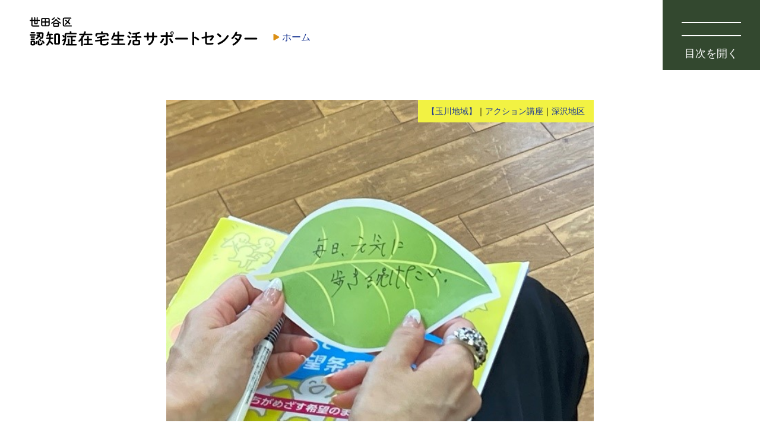

--- FILE ---
content_type: text/html; charset=UTF-8
request_url: https://setagaya-ninsapo.jp/torikumi/013187.html
body_size: 41357
content:
<!DOCTYPE html>
<html lang="ja">
<head>
<!-- Google Tag Manager -->
<script>(function(w,d,s,l,i){w[l]=w[l]||[];w[l].push({'gtm.start':
new Date().getTime(),event:'gtm.js'});var f=d.getElementsByTagName(s)[0],
j=d.createElement(s),dl=l!='dataLayer'?'&l='+l:'';j.async=true;j.src=
'https://www.googletagmanager.com/gtm.js?id='+i+dl;f.parentNode.insertBefore(j,f);
})(window,document,'script','dataLayer','GTM-W4GCLCW');</script>
<!-- End Google Tag Manager -->
<meta charset="UTF-8">
<meta http-equiv="X-UA-Compatible" content="IE=edge">
<title>サロン かめ「アクション講座(世田谷版認知症サポーター養成講座)」開催報告 | 世田谷区認知症在宅生活サポートセンター</title>
<meta name="description" content="桜新町ふれあいルームで月1回開かれている「サロン かめ」で、深沢あんしんすこやかセンター職員によるアクション講座を6月21日に開催しました！アクションガイドを使用した講話の後、「希望のリーフ」に各自の望みを記入しました。音楽の生演奏に合わせながら、「希望のリーフ」を隣の人に渡し、手にしたリーフに書いてある希望を読み上げて、自分にできることを語り合いました。「希望のリーフ」に書いた言葉と思">

<meta name="viewport" content="width=device-width,initial-scale=1">
<meta name="format-detection" content="telephone=no">
<link rel="shortcut icon" type="image/x-icon" href="/favicon.ico" />
<link href="https://fonts.googleapis.com/css?family=M+PLUS+Rounded+1c:700&display=swap" rel="stylesheet">

<meta property="og:title" content="サロン かめ「アクション講座(世田谷版認知症サポーター養成講座)」開催報告 | 世田谷区認知症在宅生活サポートセンター">
<meta property="og:type" content="article">
<meta property="og:url" content="https://setagaya-ninsapo.jp/torikumi/013187.html">
<meta property="og:image" content="https://setagaya-ninsapo.jp/wp/wp-content/uploads/20220621_fukasawa_1.jpg">
<meta property="og:description" content="桜新町ふれあいルームで月1回開かれている「サロン かめ」で、深沢あんしんすこやかセンター職員によるアクション講座を6月21日に開催しました！アクションガイドを使用した講話の後、「希望のリーフ」に各自の望みを記入しました。音楽の生演奏に合わせながら、「希望のリーフ」を隣の人に渡し、手にしたリーフに書いてある希望を読み上げて、自分にできることを語り合いました。「希望のリーフ」に書いた言葉と思">
<meta property="og:locale" content="ja_JP">
<meta property="og:site_name" content="世田谷区認知症在宅生活サポートセンター">
<meta property="fb:app_id" content="630858964152395">

<meta name='robots' content='max-image-preview:large' />
<link rel="alternate" title="oEmbed (JSON)" type="application/json+oembed" href="https://setagaya-ninsapo.jp/wp-json/oembed/1.0/embed?url=https%3A%2F%2Fsetagaya-ninsapo.jp%2Ftorikumi%2F013187.html" />
<link rel="alternate" title="oEmbed (XML)" type="text/xml+oembed" href="https://setagaya-ninsapo.jp/wp-json/oembed/1.0/embed?url=https%3A%2F%2Fsetagaya-ninsapo.jp%2Ftorikumi%2F013187.html&#038;format=xml" />
<style id='wp-img-auto-sizes-contain-inline-css' type='text/css'>
img:is([sizes=auto i],[sizes^="auto," i]){contain-intrinsic-size:3000px 1500px}
/*# sourceURL=wp-img-auto-sizes-contain-inline-css */
</style>
<style id='wp-block-library-inline-css' type='text/css'>
:root{--wp-block-synced-color:#7a00df;--wp-block-synced-color--rgb:122,0,223;--wp-bound-block-color:var(--wp-block-synced-color);--wp-editor-canvas-background:#ddd;--wp-admin-theme-color:#007cba;--wp-admin-theme-color--rgb:0,124,186;--wp-admin-theme-color-darker-10:#006ba1;--wp-admin-theme-color-darker-10--rgb:0,107,160.5;--wp-admin-theme-color-darker-20:#005a87;--wp-admin-theme-color-darker-20--rgb:0,90,135;--wp-admin-border-width-focus:2px}@media (min-resolution:192dpi){:root{--wp-admin-border-width-focus:1.5px}}.wp-element-button{cursor:pointer}:root .has-very-light-gray-background-color{background-color:#eee}:root .has-very-dark-gray-background-color{background-color:#313131}:root .has-very-light-gray-color{color:#eee}:root .has-very-dark-gray-color{color:#313131}:root .has-vivid-green-cyan-to-vivid-cyan-blue-gradient-background{background:linear-gradient(135deg,#00d084,#0693e3)}:root .has-purple-crush-gradient-background{background:linear-gradient(135deg,#34e2e4,#4721fb 50%,#ab1dfe)}:root .has-hazy-dawn-gradient-background{background:linear-gradient(135deg,#faaca8,#dad0ec)}:root .has-subdued-olive-gradient-background{background:linear-gradient(135deg,#fafae1,#67a671)}:root .has-atomic-cream-gradient-background{background:linear-gradient(135deg,#fdd79a,#004a59)}:root .has-nightshade-gradient-background{background:linear-gradient(135deg,#330968,#31cdcf)}:root .has-midnight-gradient-background{background:linear-gradient(135deg,#020381,#2874fc)}:root{--wp--preset--font-size--normal:16px;--wp--preset--font-size--huge:42px}.has-regular-font-size{font-size:1em}.has-larger-font-size{font-size:2.625em}.has-normal-font-size{font-size:var(--wp--preset--font-size--normal)}.has-huge-font-size{font-size:var(--wp--preset--font-size--huge)}.has-text-align-center{text-align:center}.has-text-align-left{text-align:left}.has-text-align-right{text-align:right}.has-fit-text{white-space:nowrap!important}#end-resizable-editor-section{display:none}.aligncenter{clear:both}.items-justified-left{justify-content:flex-start}.items-justified-center{justify-content:center}.items-justified-right{justify-content:flex-end}.items-justified-space-between{justify-content:space-between}.screen-reader-text{border:0;clip-path:inset(50%);height:1px;margin:-1px;overflow:hidden;padding:0;position:absolute;width:1px;word-wrap:normal!important}.screen-reader-text:focus{background-color:#ddd;clip-path:none;color:#444;display:block;font-size:1em;height:auto;left:5px;line-height:normal;padding:15px 23px 14px;text-decoration:none;top:5px;width:auto;z-index:100000}html :where(.has-border-color){border-style:solid}html :where([style*=border-top-color]){border-top-style:solid}html :where([style*=border-right-color]){border-right-style:solid}html :where([style*=border-bottom-color]){border-bottom-style:solid}html :where([style*=border-left-color]){border-left-style:solid}html :where([style*=border-width]){border-style:solid}html :where([style*=border-top-width]){border-top-style:solid}html :where([style*=border-right-width]){border-right-style:solid}html :where([style*=border-bottom-width]){border-bottom-style:solid}html :where([style*=border-left-width]){border-left-style:solid}html :where(img[class*=wp-image-]){height:auto;max-width:100%}:where(figure){margin:0 0 1em}html :where(.is-position-sticky){--wp-admin--admin-bar--position-offset:var(--wp-admin--admin-bar--height,0px)}@media screen and (max-width:600px){html :where(.is-position-sticky){--wp-admin--admin-bar--position-offset:0px}}

/*# sourceURL=wp-block-library-inline-css */
</style><style id='wp-block-image-inline-css' type='text/css'>
.wp-block-image>a,.wp-block-image>figure>a{display:inline-block}.wp-block-image img{box-sizing:border-box;height:auto;max-width:100%;vertical-align:bottom}@media not (prefers-reduced-motion){.wp-block-image img.hide{visibility:hidden}.wp-block-image img.show{animation:show-content-image .4s}}.wp-block-image[style*=border-radius] img,.wp-block-image[style*=border-radius]>a{border-radius:inherit}.wp-block-image.has-custom-border img{box-sizing:border-box}.wp-block-image.aligncenter{text-align:center}.wp-block-image.alignfull>a,.wp-block-image.alignwide>a{width:100%}.wp-block-image.alignfull img,.wp-block-image.alignwide img{height:auto;width:100%}.wp-block-image .aligncenter,.wp-block-image .alignleft,.wp-block-image .alignright,.wp-block-image.aligncenter,.wp-block-image.alignleft,.wp-block-image.alignright{display:table}.wp-block-image .aligncenter>figcaption,.wp-block-image .alignleft>figcaption,.wp-block-image .alignright>figcaption,.wp-block-image.aligncenter>figcaption,.wp-block-image.alignleft>figcaption,.wp-block-image.alignright>figcaption{caption-side:bottom;display:table-caption}.wp-block-image .alignleft{float:left;margin:.5em 1em .5em 0}.wp-block-image .alignright{float:right;margin:.5em 0 .5em 1em}.wp-block-image .aligncenter{margin-left:auto;margin-right:auto}.wp-block-image :where(figcaption){margin-bottom:1em;margin-top:.5em}.wp-block-image.is-style-circle-mask img{border-radius:9999px}@supports ((-webkit-mask-image:none) or (mask-image:none)) or (-webkit-mask-image:none){.wp-block-image.is-style-circle-mask img{border-radius:0;-webkit-mask-image:url('data:image/svg+xml;utf8,<svg viewBox="0 0 100 100" xmlns="http://www.w3.org/2000/svg"><circle cx="50" cy="50" r="50"/></svg>');mask-image:url('data:image/svg+xml;utf8,<svg viewBox="0 0 100 100" xmlns="http://www.w3.org/2000/svg"><circle cx="50" cy="50" r="50"/></svg>');mask-mode:alpha;-webkit-mask-position:center;mask-position:center;-webkit-mask-repeat:no-repeat;mask-repeat:no-repeat;-webkit-mask-size:contain;mask-size:contain}}:root :where(.wp-block-image.is-style-rounded img,.wp-block-image .is-style-rounded img){border-radius:9999px}.wp-block-image figure{margin:0}.wp-lightbox-container{display:flex;flex-direction:column;position:relative}.wp-lightbox-container img{cursor:zoom-in}.wp-lightbox-container img:hover+button{opacity:1}.wp-lightbox-container button{align-items:center;backdrop-filter:blur(16px) saturate(180%);background-color:#5a5a5a40;border:none;border-radius:4px;cursor:zoom-in;display:flex;height:20px;justify-content:center;opacity:0;padding:0;position:absolute;right:16px;text-align:center;top:16px;width:20px;z-index:100}@media not (prefers-reduced-motion){.wp-lightbox-container button{transition:opacity .2s ease}}.wp-lightbox-container button:focus-visible{outline:3px auto #5a5a5a40;outline:3px auto -webkit-focus-ring-color;outline-offset:3px}.wp-lightbox-container button:hover{cursor:pointer;opacity:1}.wp-lightbox-container button:focus{opacity:1}.wp-lightbox-container button:focus,.wp-lightbox-container button:hover,.wp-lightbox-container button:not(:hover):not(:active):not(.has-background){background-color:#5a5a5a40;border:none}.wp-lightbox-overlay{box-sizing:border-box;cursor:zoom-out;height:100vh;left:0;overflow:hidden;position:fixed;top:0;visibility:hidden;width:100%;z-index:100000}.wp-lightbox-overlay .close-button{align-items:center;cursor:pointer;display:flex;justify-content:center;min-height:40px;min-width:40px;padding:0;position:absolute;right:calc(env(safe-area-inset-right) + 16px);top:calc(env(safe-area-inset-top) + 16px);z-index:5000000}.wp-lightbox-overlay .close-button:focus,.wp-lightbox-overlay .close-button:hover,.wp-lightbox-overlay .close-button:not(:hover):not(:active):not(.has-background){background:none;border:none}.wp-lightbox-overlay .lightbox-image-container{height:var(--wp--lightbox-container-height);left:50%;overflow:hidden;position:absolute;top:50%;transform:translate(-50%,-50%);transform-origin:top left;width:var(--wp--lightbox-container-width);z-index:9999999999}.wp-lightbox-overlay .wp-block-image{align-items:center;box-sizing:border-box;display:flex;height:100%;justify-content:center;margin:0;position:relative;transform-origin:0 0;width:100%;z-index:3000000}.wp-lightbox-overlay .wp-block-image img{height:var(--wp--lightbox-image-height);min-height:var(--wp--lightbox-image-height);min-width:var(--wp--lightbox-image-width);width:var(--wp--lightbox-image-width)}.wp-lightbox-overlay .wp-block-image figcaption{display:none}.wp-lightbox-overlay button{background:none;border:none}.wp-lightbox-overlay .scrim{background-color:#fff;height:100%;opacity:.9;position:absolute;width:100%;z-index:2000000}.wp-lightbox-overlay.active{visibility:visible}@media not (prefers-reduced-motion){.wp-lightbox-overlay.active{animation:turn-on-visibility .25s both}.wp-lightbox-overlay.active img{animation:turn-on-visibility .35s both}.wp-lightbox-overlay.show-closing-animation:not(.active){animation:turn-off-visibility .35s both}.wp-lightbox-overlay.show-closing-animation:not(.active) img{animation:turn-off-visibility .25s both}.wp-lightbox-overlay.zoom.active{animation:none;opacity:1;visibility:visible}.wp-lightbox-overlay.zoom.active .lightbox-image-container{animation:lightbox-zoom-in .4s}.wp-lightbox-overlay.zoom.active .lightbox-image-container img{animation:none}.wp-lightbox-overlay.zoom.active .scrim{animation:turn-on-visibility .4s forwards}.wp-lightbox-overlay.zoom.show-closing-animation:not(.active){animation:none}.wp-lightbox-overlay.zoom.show-closing-animation:not(.active) .lightbox-image-container{animation:lightbox-zoom-out .4s}.wp-lightbox-overlay.zoom.show-closing-animation:not(.active) .lightbox-image-container img{animation:none}.wp-lightbox-overlay.zoom.show-closing-animation:not(.active) .scrim{animation:turn-off-visibility .4s forwards}}@keyframes show-content-image{0%{visibility:hidden}99%{visibility:hidden}to{visibility:visible}}@keyframes turn-on-visibility{0%{opacity:0}to{opacity:1}}@keyframes turn-off-visibility{0%{opacity:1;visibility:visible}99%{opacity:0;visibility:visible}to{opacity:0;visibility:hidden}}@keyframes lightbox-zoom-in{0%{transform:translate(calc((-100vw + var(--wp--lightbox-scrollbar-width))/2 + var(--wp--lightbox-initial-left-position)),calc(-50vh + var(--wp--lightbox-initial-top-position))) scale(var(--wp--lightbox-scale))}to{transform:translate(-50%,-50%) scale(1)}}@keyframes lightbox-zoom-out{0%{transform:translate(-50%,-50%) scale(1);visibility:visible}99%{visibility:visible}to{transform:translate(calc((-100vw + var(--wp--lightbox-scrollbar-width))/2 + var(--wp--lightbox-initial-left-position)),calc(-50vh + var(--wp--lightbox-initial-top-position))) scale(var(--wp--lightbox-scale));visibility:hidden}}
/*# sourceURL=https://setagaya-ninsapo.jp/wp/wp-includes/blocks/image/style.min.css */
</style>
<style id='wp-block-paragraph-inline-css' type='text/css'>
.is-small-text{font-size:.875em}.is-regular-text{font-size:1em}.is-large-text{font-size:2.25em}.is-larger-text{font-size:3em}.has-drop-cap:not(:focus):first-letter{float:left;font-size:8.4em;font-style:normal;font-weight:100;line-height:.68;margin:.05em .1em 0 0;text-transform:uppercase}body.rtl .has-drop-cap:not(:focus):first-letter{float:none;margin-left:.1em}p.has-drop-cap.has-background{overflow:hidden}:root :where(p.has-background){padding:1.25em 2.375em}:where(p.has-text-color:not(.has-link-color)) a{color:inherit}p.has-text-align-left[style*="writing-mode:vertical-lr"],p.has-text-align-right[style*="writing-mode:vertical-rl"]{rotate:180deg}
/*# sourceURL=https://setagaya-ninsapo.jp/wp/wp-includes/blocks/paragraph/style.min.css */
</style>
<style id='global-styles-inline-css' type='text/css'>
:root{--wp--preset--aspect-ratio--square: 1;--wp--preset--aspect-ratio--4-3: 4/3;--wp--preset--aspect-ratio--3-4: 3/4;--wp--preset--aspect-ratio--3-2: 3/2;--wp--preset--aspect-ratio--2-3: 2/3;--wp--preset--aspect-ratio--16-9: 16/9;--wp--preset--aspect-ratio--9-16: 9/16;--wp--preset--color--black: #000000;--wp--preset--color--cyan-bluish-gray: #abb8c3;--wp--preset--color--white: #ffffff;--wp--preset--color--pale-pink: #f78da7;--wp--preset--color--vivid-red: #cf2e2e;--wp--preset--color--luminous-vivid-orange: #ff6900;--wp--preset--color--luminous-vivid-amber: #fcb900;--wp--preset--color--light-green-cyan: #7bdcb5;--wp--preset--color--vivid-green-cyan: #00d084;--wp--preset--color--pale-cyan-blue: #8ed1fc;--wp--preset--color--vivid-cyan-blue: #0693e3;--wp--preset--color--vivid-purple: #9b51e0;--wp--preset--gradient--vivid-cyan-blue-to-vivid-purple: linear-gradient(135deg,rgb(6,147,227) 0%,rgb(155,81,224) 100%);--wp--preset--gradient--light-green-cyan-to-vivid-green-cyan: linear-gradient(135deg,rgb(122,220,180) 0%,rgb(0,208,130) 100%);--wp--preset--gradient--luminous-vivid-amber-to-luminous-vivid-orange: linear-gradient(135deg,rgb(252,185,0) 0%,rgb(255,105,0) 100%);--wp--preset--gradient--luminous-vivid-orange-to-vivid-red: linear-gradient(135deg,rgb(255,105,0) 0%,rgb(207,46,46) 100%);--wp--preset--gradient--very-light-gray-to-cyan-bluish-gray: linear-gradient(135deg,rgb(238,238,238) 0%,rgb(169,184,195) 100%);--wp--preset--gradient--cool-to-warm-spectrum: linear-gradient(135deg,rgb(74,234,220) 0%,rgb(151,120,209) 20%,rgb(207,42,186) 40%,rgb(238,44,130) 60%,rgb(251,105,98) 80%,rgb(254,248,76) 100%);--wp--preset--gradient--blush-light-purple: linear-gradient(135deg,rgb(255,206,236) 0%,rgb(152,150,240) 100%);--wp--preset--gradient--blush-bordeaux: linear-gradient(135deg,rgb(254,205,165) 0%,rgb(254,45,45) 50%,rgb(107,0,62) 100%);--wp--preset--gradient--luminous-dusk: linear-gradient(135deg,rgb(255,203,112) 0%,rgb(199,81,192) 50%,rgb(65,88,208) 100%);--wp--preset--gradient--pale-ocean: linear-gradient(135deg,rgb(255,245,203) 0%,rgb(182,227,212) 50%,rgb(51,167,181) 100%);--wp--preset--gradient--electric-grass: linear-gradient(135deg,rgb(202,248,128) 0%,rgb(113,206,126) 100%);--wp--preset--gradient--midnight: linear-gradient(135deg,rgb(2,3,129) 0%,rgb(40,116,252) 100%);--wp--preset--font-size--small: 13px;--wp--preset--font-size--medium: 20px;--wp--preset--font-size--large: 36px;--wp--preset--font-size--x-large: 42px;--wp--preset--spacing--20: 0.44rem;--wp--preset--spacing--30: 0.67rem;--wp--preset--spacing--40: 1rem;--wp--preset--spacing--50: 1.5rem;--wp--preset--spacing--60: 2.25rem;--wp--preset--spacing--70: 3.38rem;--wp--preset--spacing--80: 5.06rem;--wp--preset--shadow--natural: 6px 6px 9px rgba(0, 0, 0, 0.2);--wp--preset--shadow--deep: 12px 12px 50px rgba(0, 0, 0, 0.4);--wp--preset--shadow--sharp: 6px 6px 0px rgba(0, 0, 0, 0.2);--wp--preset--shadow--outlined: 6px 6px 0px -3px rgb(255, 255, 255), 6px 6px rgb(0, 0, 0);--wp--preset--shadow--crisp: 6px 6px 0px rgb(0, 0, 0);}:where(.is-layout-flex){gap: 0.5em;}:where(.is-layout-grid){gap: 0.5em;}body .is-layout-flex{display: flex;}.is-layout-flex{flex-wrap: wrap;align-items: center;}.is-layout-flex > :is(*, div){margin: 0;}body .is-layout-grid{display: grid;}.is-layout-grid > :is(*, div){margin: 0;}:where(.wp-block-columns.is-layout-flex){gap: 2em;}:where(.wp-block-columns.is-layout-grid){gap: 2em;}:where(.wp-block-post-template.is-layout-flex){gap: 1.25em;}:where(.wp-block-post-template.is-layout-grid){gap: 1.25em;}.has-black-color{color: var(--wp--preset--color--black) !important;}.has-cyan-bluish-gray-color{color: var(--wp--preset--color--cyan-bluish-gray) !important;}.has-white-color{color: var(--wp--preset--color--white) !important;}.has-pale-pink-color{color: var(--wp--preset--color--pale-pink) !important;}.has-vivid-red-color{color: var(--wp--preset--color--vivid-red) !important;}.has-luminous-vivid-orange-color{color: var(--wp--preset--color--luminous-vivid-orange) !important;}.has-luminous-vivid-amber-color{color: var(--wp--preset--color--luminous-vivid-amber) !important;}.has-light-green-cyan-color{color: var(--wp--preset--color--light-green-cyan) !important;}.has-vivid-green-cyan-color{color: var(--wp--preset--color--vivid-green-cyan) !important;}.has-pale-cyan-blue-color{color: var(--wp--preset--color--pale-cyan-blue) !important;}.has-vivid-cyan-blue-color{color: var(--wp--preset--color--vivid-cyan-blue) !important;}.has-vivid-purple-color{color: var(--wp--preset--color--vivid-purple) !important;}.has-black-background-color{background-color: var(--wp--preset--color--black) !important;}.has-cyan-bluish-gray-background-color{background-color: var(--wp--preset--color--cyan-bluish-gray) !important;}.has-white-background-color{background-color: var(--wp--preset--color--white) !important;}.has-pale-pink-background-color{background-color: var(--wp--preset--color--pale-pink) !important;}.has-vivid-red-background-color{background-color: var(--wp--preset--color--vivid-red) !important;}.has-luminous-vivid-orange-background-color{background-color: var(--wp--preset--color--luminous-vivid-orange) !important;}.has-luminous-vivid-amber-background-color{background-color: var(--wp--preset--color--luminous-vivid-amber) !important;}.has-light-green-cyan-background-color{background-color: var(--wp--preset--color--light-green-cyan) !important;}.has-vivid-green-cyan-background-color{background-color: var(--wp--preset--color--vivid-green-cyan) !important;}.has-pale-cyan-blue-background-color{background-color: var(--wp--preset--color--pale-cyan-blue) !important;}.has-vivid-cyan-blue-background-color{background-color: var(--wp--preset--color--vivid-cyan-blue) !important;}.has-vivid-purple-background-color{background-color: var(--wp--preset--color--vivid-purple) !important;}.has-black-border-color{border-color: var(--wp--preset--color--black) !important;}.has-cyan-bluish-gray-border-color{border-color: var(--wp--preset--color--cyan-bluish-gray) !important;}.has-white-border-color{border-color: var(--wp--preset--color--white) !important;}.has-pale-pink-border-color{border-color: var(--wp--preset--color--pale-pink) !important;}.has-vivid-red-border-color{border-color: var(--wp--preset--color--vivid-red) !important;}.has-luminous-vivid-orange-border-color{border-color: var(--wp--preset--color--luminous-vivid-orange) !important;}.has-luminous-vivid-amber-border-color{border-color: var(--wp--preset--color--luminous-vivid-amber) !important;}.has-light-green-cyan-border-color{border-color: var(--wp--preset--color--light-green-cyan) !important;}.has-vivid-green-cyan-border-color{border-color: var(--wp--preset--color--vivid-green-cyan) !important;}.has-pale-cyan-blue-border-color{border-color: var(--wp--preset--color--pale-cyan-blue) !important;}.has-vivid-cyan-blue-border-color{border-color: var(--wp--preset--color--vivid-cyan-blue) !important;}.has-vivid-purple-border-color{border-color: var(--wp--preset--color--vivid-purple) !important;}.has-vivid-cyan-blue-to-vivid-purple-gradient-background{background: var(--wp--preset--gradient--vivid-cyan-blue-to-vivid-purple) !important;}.has-light-green-cyan-to-vivid-green-cyan-gradient-background{background: var(--wp--preset--gradient--light-green-cyan-to-vivid-green-cyan) !important;}.has-luminous-vivid-amber-to-luminous-vivid-orange-gradient-background{background: var(--wp--preset--gradient--luminous-vivid-amber-to-luminous-vivid-orange) !important;}.has-luminous-vivid-orange-to-vivid-red-gradient-background{background: var(--wp--preset--gradient--luminous-vivid-orange-to-vivid-red) !important;}.has-very-light-gray-to-cyan-bluish-gray-gradient-background{background: var(--wp--preset--gradient--very-light-gray-to-cyan-bluish-gray) !important;}.has-cool-to-warm-spectrum-gradient-background{background: var(--wp--preset--gradient--cool-to-warm-spectrum) !important;}.has-blush-light-purple-gradient-background{background: var(--wp--preset--gradient--blush-light-purple) !important;}.has-blush-bordeaux-gradient-background{background: var(--wp--preset--gradient--blush-bordeaux) !important;}.has-luminous-dusk-gradient-background{background: var(--wp--preset--gradient--luminous-dusk) !important;}.has-pale-ocean-gradient-background{background: var(--wp--preset--gradient--pale-ocean) !important;}.has-electric-grass-gradient-background{background: var(--wp--preset--gradient--electric-grass) !important;}.has-midnight-gradient-background{background: var(--wp--preset--gradient--midnight) !important;}.has-small-font-size{font-size: var(--wp--preset--font-size--small) !important;}.has-medium-font-size{font-size: var(--wp--preset--font-size--medium) !important;}.has-large-font-size{font-size: var(--wp--preset--font-size--large) !important;}.has-x-large-font-size{font-size: var(--wp--preset--font-size--x-large) !important;}
/*# sourceURL=global-styles-inline-css */
</style>

<style id='classic-theme-styles-inline-css' type='text/css'>
/*! This file is auto-generated */
.wp-block-button__link{color:#fff;background-color:#32373c;border-radius:9999px;box-shadow:none;text-decoration:none;padding:calc(.667em + 2px) calc(1.333em + 2px);font-size:1.125em}.wp-block-file__button{background:#32373c;color:#fff;text-decoration:none}
/*# sourceURL=/wp-includes/css/classic-themes.min.css */
</style>
<link rel='stylesheet' id='jquery-lazyloadxt-spinner-css-css' href='//setagaya-ninsapo.jp/wp/wp-content/plugins/a3-lazy-load/assets/css/jquery.lazyloadxt.spinner.css?ver=6.9' type='text/css' media='all' />
<link rel='stylesheet' id='base-css' href='https://setagaya-ninsapo.jp/shared/css/base.css?ver=250630_01' type='text/css' media='all' />
<link rel='stylesheet' id='contents-css' href='https://setagaya-ninsapo.jp/shared/css/contents.css?ver=250630_01' type='text/css' media='all' />
<link rel='stylesheet' id='style_programs-css' href='https://setagaya-ninsapo.jp/shared/css/style_programs.css?ver=250630_01' type='text/css' media='all' />
<link rel='stylesheet' id='print-css' href='https://setagaya-ninsapo.jp/shared/css/print.css?ver=250630_01' type='text/css' media='print' />
<link rel="https://api.w.org/" href="https://setagaya-ninsapo.jp/wp-json/" /><link rel="alternate" title="JSON" type="application/json" href="https://setagaya-ninsapo.jp/wp-json/wp/v2/torikumi/13187" /><link rel="EditURI" type="application/rsd+xml" title="RSD" href="https://setagaya-ninsapo.jp/wp/xmlrpc.php?rsd" />
<link rel="canonical" href="https://setagaya-ninsapo.jp/torikumi/013187.html" />
<link rel='shortlink' href='https://setagaya-ninsapo.jp/?p=13187' />
</head>
<body class="torikumiPage p_013187 singlePage">
<!-- Google Tag Manager (noscript) -->
<noscript><iframe src="https://www.googletagmanager.com/ns.html?id=GTM-W4GCLCW"
height="0" width="0" style="display:none;visibility:hidden"></iframe></noscript>
<!-- End Google Tag Manager (noscript) -->
<!-- Header -->
<div id="header">
	<div class="inner">
		<h1 class="siteTitle"><a href="/"><img src="/shared/img/ninsapo.png" alt="世田谷区認知症在宅生活サポートセンター" class="retina"></a></h1>

		<div class="homeLink">
			<ul class="list--inline">
				<li><a href="/">ホーム</a></li>
			</ul>
		</div>

		<a href="javascript:void(0);" id="spMenu">
			<div class="bar"></div>
			<div class="bar"></div>
			<div class="txt">目次を開く</div>
		</a>
	</div>	
</div>
<div id="container">

<div id="content" class="width--md">

<section class="blogDetail mg__b--80">
<div class="eyecatch align__c mg__b--15">
  <img src="https://setagaya-ninsapo.jp/wp/wp-content/uploads/20220621_fukasawa_1.jpg" alt="サロン かめ「アクション講座(世田谷版認知症サポーター養成講座)」開催報告">
  <div class="categoryTab tab_event mg__b--15">
    <a href="https://setagaya-ninsapo.jp/torikumi/category/%e3%80%90%e7%8e%89%e5%b7%9d%e5%9c%b0%e5%9f%9f%e3%80%91/">【玉川地域】</a>｜<a href="https://setagaya-ninsapo.jp/torikumi/category/%e3%82%a2%e3%82%af%e3%82%b7%e3%83%a7%e3%83%b3%e8%ac%9b%e5%ba%a7/">アクション講座</a>｜<a href="https://setagaya-ninsapo.jp/torikumi/category/%e6%b7%b1%e6%b2%a2%e5%9c%b0%e5%8c%ba/">深沢地区</a>  </div>
</div>

<h2 class="title font--180 mg__b--50">サロン かめ「アクション講座(世田谷版認知症サポーター養成講座)」開催報告</h2>
<div class="date mg__b--15 color--text-light lineheight--15">2022年7月20日</div>
<hr>
<div class="body mg__b--70">


<p>桜新町ふれあいルームで月1回開かれている「サロン かめ」で、深沢あんしんすこやかセンター職員によるアクション講座を6月21日に開催しました！<br>アクションガイドを使用した講話の後、「希望のリーフ」に各自の望みを記入しました。音楽の生演奏に合わせながら、「希望のリーフ」を隣の人に渡し、手にしたリーフに書いてある希望を読み上げて、自分にできることを語り合いました。</p>



<p>「希望のリーフ」に書いた言葉と思いの一部をご紹介します！</p>



<p>●リーフ『笑って過ごしたい』<br>　→　一緒に笑って楽しく過ごす<br><br>●リーフ『毎日、元気に歩き続けたい』<br>　→　私も歩くの好き！一緒に歩けるようにしたい</p>



<figure class="wp-block-image size-large"><img fetchpriority="high" decoding="async" width="1024" height="576" src="//setagaya-ninsapo.jp/wp/wp-content/plugins/a3-lazy-load/assets/images/lazy_placeholder.gif" data-lazy-type="image" data-src="https://setagaya-ninsapo.jp/wp/wp-content/uploads/20220621_fukasawa_2-1024x576.jpg" alt="" class="lazy lazy-hidden wp-image-13193" srcset="" data-srcset="https://setagaya-ninsapo.jp/wp/wp-content/uploads/20220621_fukasawa_2-1024x576.jpg 1024w, https://setagaya-ninsapo.jp/wp/wp-content/uploads/20220621_fukasawa_2-640x360.jpg 640w, https://setagaya-ninsapo.jp/wp/wp-content/uploads/20220621_fukasawa_2-300x169.jpg 300w, https://setagaya-ninsapo.jp/wp/wp-content/uploads/20220621_fukasawa_2-768x432.jpg 768w, https://setagaya-ninsapo.jp/wp/wp-content/uploads/20220621_fukasawa_2-1536x864.jpg 1536w, https://setagaya-ninsapo.jp/wp/wp-content/uploads/20220621_fukasawa_2.jpg 1706w" sizes="(max-width: 1024px) 100vw, 1024px" /><noscript><img fetchpriority="high" decoding="async" width="1024" height="576" src="https://setagaya-ninsapo.jp/wp/wp-content/uploads/20220621_fukasawa_2-1024x576.jpg" alt="" class="wp-image-13193" srcset="https://setagaya-ninsapo.jp/wp/wp-content/uploads/20220621_fukasawa_2-1024x576.jpg 1024w, https://setagaya-ninsapo.jp/wp/wp-content/uploads/20220621_fukasawa_2-640x360.jpg 640w, https://setagaya-ninsapo.jp/wp/wp-content/uploads/20220621_fukasawa_2-300x169.jpg 300w, https://setagaya-ninsapo.jp/wp/wp-content/uploads/20220621_fukasawa_2-768x432.jpg 768w, https://setagaya-ninsapo.jp/wp/wp-content/uploads/20220621_fukasawa_2-1536x864.jpg 1536w, https://setagaya-ninsapo.jp/wp/wp-content/uploads/20220621_fukasawa_2.jpg 1706w" sizes="(max-width: 1024px) 100vw, 1024px" /></noscript></figure>



<p>サロン かめ [桜新町ふれあいルーム]　(2022/6/21)</p>

</div>

<div class="align__c">
  <a href="javascript:history.back();" class="btn--back"><span>前のページへ</span></a>
</div>

</section><!-- end .blogDetail -->


</div><!-- end #content -->


<a href="#" id="pageTop"><img src="/shared/img/i_pagetop.png" alt="ページの先頭へ戻る" class="retina"></a>

<div id="footer" class="pos--r">
<div class="inner pos--r width--lg">

<!-- フッターグローバルナビ -->
<section class="ftglobalNavi">
	<div class="row">
		<div class="col--md6">
			<ul>
<li class="parent"><a href="https://setagaya-ninsapo.jp/kibojorei/">世田谷区認知症とともに生きる希望条例</a>
<ul>
</ul></li>
<li class="parent">専門家への相談
<ul>
<li><a href="https://setagaya-ninsapo.jp/programs/ansinsukoyakacenter.html">あんしんすこやかセンター（地域包括支援センター）</a></li>
<li><a href="https://setagaya-ninsapo.jp/programs/medicalcenter.html">認知症疾患医療センター、認知症サポート医</a></li>
<li><a href="https://setagaya-ninsapo.jp/programs/jakunenseishien.html">若年性認知症総合支援センター</a></li>
<li><a href="https://setagaya-ninsapo.jp/programs/csl_forgetful.html">もの忘れチェック相談会</a></li>
<li><a href="https://setagaya-ninsapo.jp/programs/senmonsodan.html">医師による認知症専門相談</a></li>
<li><a href="https://setagaya-ninsapo.jp/programs/mentalhealth.html">家族のためのこころが楽になる相談</a></li>
</ul></li>
<li class="parent">家族会・認知症カフェ
<ul>
<li><a href="https://setagaya-ninsapo.jp/programs/kaigoshanokai.html">介護者の会・家族会</a></li>
<li><a href="https://setagaya-ninsapo.jp/programs/ninchishocafe.html">認知症カフェ</a></li>
</ul></li>
<li class="parent">講演会
<ul>
<li><a href="https://setagaya-ninsapo.jp/programs/lec_ninchisho.html">認知症講演会</a></li>
<li><a href="https://setagaya-ninsapo.jp/programs/lec_fulloflife.html">うつ予防講演会<br><span class="font--85">（高齢期をいきいきと過ごすための講演会）</span></a></li>
<li><a href="https://setagaya-ninsapo.jp/programs/lec_jakunensei.html">若年性認知症講演会</a></li>
</ul></li>
<li class="parent">講座
<ul>
<li><a href="https://setagaya-ninsapo.jp/programs/lec_ninsapo.html">アクション講座（世田谷版認知症サポーター養成講座）</a></li>
<li><a href="https://setagaya-ninsapo.jp/programs/lec_stresscare.html">認知症家族のための「心のケア講座」</a></li>
<li><a href="https://setagaya-ninsapo.jp/programs/lec_know_ninchisho.html">認知症を知る講座</a></li>
</ul></li>
<li class="parent"><a href="https://setagaya-ninsapo.jp/programs/careprogram.html">認知症ケアプログラム推進事業</a>
<ul>
</ul></li></ul>
		</div>
		<div class="col--md5">
			<ul>
<li class="parent"><a href="https://setagaya-ninsapo.jp/programs/shokishuchushien.html">認知症初期集中支援チーム事業</a>
<ul>
</ul></li>
<li class="parent"><a href="https://setagaya-ninsapo.jp/programs/meetup.html">認知症本人交流会</a>
<ul>
<li><a href="https://setagaya-ninsapo.jp/news/011486.html">楽しく語ろうつどいの会<br><span class="font--85">～いくつになっても仲間と元気に～</span></a></li>
</ul></li>
<li class="parent"><a href="https://setagaya-ninsapo.jp/programs/publicparticipation.html">認知症当事者のための社会参加型プログラム</a>
<ul>
<li><a href="https://setagaya-ninsapo.jp/news/026810.html">にんさぽギャラリー</a></li>
<li><a href="https://setagaya-ninsapo.jp/news/009761.html">折り鶴プロジェクト</a></li>
</ul></li>
<li class="parent">パンフレット・広報物
<ul>
<li><a href="/kibojorei/#pamphlet">世田谷区認知症とともに生きる<br>希望条例 パンフレット</a></li>
<li><a href="/kibojorei/#actionguide">世田谷 認知症とともに生きる<br>みんなでアクションガイド</a></li>
<li><a href="https://setagaya-ninsapo.jp/programs/guidebook.html">認知症あんしんガイドブック<br>（認知症ケアパス付き）</a></li>
<li><a href="https://setagaya-ninsapo.jp/programs/magazine.html">世田谷区認知症在宅生活サポートセンター機関誌（にんさぽだより）</a></li>
<li><a href="/programs/kaigoshanokai.html#handbook">世田谷区 介護者の会・家族会一覧</a></li>
<li><a href="/programs/ninchishocafe.html#handbook">世田谷区 認知症カフェ ハンドブック</a></li>
<li><a href="https://setagaya-ninsapo.jp/service/jakunensei.html">若年性認知症の方へ</a></li>
<li><a href="/programs/careprogram.html#pamphlet">認知症ケアプログラムを活用しませんか？</a></li>
<li><a href="https://setagaya-ninsapo.jp/service/use.html">高齢者向け・お役立ち電話帳<br>（生活の「困った」をお手伝い）</a></li>
</ul></li>
<li class="parent">動画
<ul>
<li><a href="https://setagaya-ninsapo.jp/programs/lec_ninchisho.html#lec_ninchisho_movie">過去の講演会動画</a></li>
<li><a href="https://setagaya-ninsapo.jp/partners/025265.html">認知症本人の出演動画「認知症 本人の声」</a></li>
</ul></li></ul>
		</div>
	</div>

</section>
<!-- フッターグローバルナビ -->

<div class="row">
<div class="col--sm4 logo align__c mg__b--20 mg__b--0-sm">
<img src="/shared/img/ft_contact.png" alt="お問い合わせ" class="retina dsp--sm">
<img src="/shared/img/ft_contactsp.png" alt="" class="retina dsp--n-sm">
</div>
<div class="col--sm8 align__c align__l--sm">
<h2 class="title mg__b--10">世田谷区認知症在宅生活<br class="dsp--n-sm">サポートセンター</h2>
<p class="lineheight--15">〒156-0043 <br class="dsp--n-sm">東京都世田谷区松原 6-37-10 <br class="dsp--n-sm">世田谷区立保健医療福祉総合プラザ1階</p>
<div class="mg__b--15"><a href="tel:0363794315"><img src="/shared/img/ft_tel.png" alt="電話 03-6379-4315" class="retina"></a></div>
<div class="mg__b--15"><img src="/shared/img/ft_fax.png" alt="FAX 03-6379-4316" class="retina"></div>

<p class="mg__b--0">(受付時間 午前8時30分〜午後5時00分)</p>
</div>
</div>
</div><!-- end .inner -->
<div class="wave"></div>
</div><!-- end #footer -->

<div class="copyrightArea width--xl">
	<div class="row">
		<div class="col--sm10">
			<ul class="list--inline">
				<li id="menu-item-204" class="menu-item menu-item-type-post_type menu-item-object-information menu-item-204"><a href="https://setagaya-ninsapo.jp/sitepolicy.html">このサイトについて</a></li>
<li id="menu-item-202" class="menu-item menu-item-type-post_type menu-item-object-information menu-item-202"><a href="https://setagaya-ninsapo.jp/access.html">アクセス</a></li>
<li id="menu-item-3033" class="menu-item menu-item-type-post_type menu-item-object-information menu-item-3033"><a href="https://setagaya-ninsapo.jp/sitemap.html">サイトマップ</a></li>
			</ul>
		</div>
	</div>
</div>
<script type="speculationrules">
{"prefetch":[{"source":"document","where":{"and":[{"href_matches":"/*"},{"not":{"href_matches":["/wp/wp-*.php","/wp/wp-admin/*","/wp/wp-content/uploads/*","/wp/wp-content/*","/wp/wp-content/plugins/*","/wp/wp-content/themes/ninsapo/*","/*\\?(.+)"]}},{"not":{"selector_matches":"a[rel~=\"nofollow\"]"}},{"not":{"selector_matches":".no-prefetch, .no-prefetch a"}}]},"eagerness":"conservative"}]}
</script>
<script type="text/javascript" src="https://setagaya-ninsapo.jp/wp/wp-includes/js/jquery/jquery.min.js?ver=3.7.1" id="jquery-core-js"></script>
<script type="text/javascript" id="jquery-lazyloadxt-js-extra">
/* <![CDATA[ */
var a3_lazyload_params = {"apply_images":"1","apply_videos":"1"};
//# sourceURL=jquery-lazyloadxt-js-extra
/* ]]> */
</script>
<script type="text/javascript" src="//setagaya-ninsapo.jp/wp/wp-content/plugins/a3-lazy-load/assets/js/jquery.lazyloadxt.extra.min.js?ver=2.7.6" id="jquery-lazyloadxt-js"></script>
<script type="text/javascript" src="//setagaya-ninsapo.jp/wp/wp-content/plugins/a3-lazy-load/assets/js/jquery.lazyloadxt.srcset.min.js?ver=2.7.6" id="jquery-lazyloadxt-srcset-js"></script>
<script type="text/javascript" id="jquery-lazyloadxt-extend-js-extra">
/* <![CDATA[ */
var a3_lazyload_extend_params = {"edgeY":"0","horizontal_container_classnames":""};
//# sourceURL=jquery-lazyloadxt-extend-js-extra
/* ]]> */
</script>
<script type="text/javascript" src="//setagaya-ninsapo.jp/wp/wp-content/plugins/a3-lazy-load/assets/js/jquery.lazyloadxt.extend.js?ver=2.7.6" id="jquery-lazyloadxt-extend-js"></script>
<script type="text/javascript" src="https://setagaya-ninsapo.jp/shared/js/navigation-drawer.js?ver=250630_01" id="navigation-drawer-js"></script>
<script type="text/javascript" src="https://setagaya-ninsapo.jp/shared/js/jquery.tile.min.js?ver=250630_01" id="js-tile-js"></script>
<script type="text/javascript" src="https://setagaya-ninsapo.jp/shared/js/config.js?ver=250630_01" id="config-js"></script>
</div><!-- end #container -->
<a href="javascript:void(0);" id="spMenuClose">
	<div class="bar"></div>
	<div class="bar"></div>
	<div class="txt">目次を閉じる</div>
</a>
<nav id="navigationDrawer">
	<div class="inner">
		<ul>
			<li><a href="/">ホーム</a></li>
			<li id="menu-item-149" class="menu-item menu-item-type-post_type menu-item-object-about menu-item-149"><a href="https://setagaya-ninsapo.jp/about/index.html">世田谷区認知症在宅生活サポートセンターとは</a></li>
<li id="menu-item-12434" class="menu-item menu-item-type-post_type_archive menu-item-object-kibojorei menu-item-12434"><a href="https://setagaya-ninsapo.jp/kibojorei/">世田谷区認知症とともに生きる希望条例</a></li>
<li id="menu-item-569" class="menu-item menu-item-type-custom menu-item-object-custom menu-item-569"><a href="/service/">サービスを探す</a></li>
<li id="menu-item-156" class="menu-item menu-item-type-post_type menu-item-object-supporter menu-item-156"><a href="https://setagaya-ninsapo.jp/supporter/index.html">認知症の人と関わる専門職の方へ</a></li>
<li id="menu-item-630" class="menu-item menu-item-type-custom menu-item-object-custom menu-item-630"><a href="/programs/">世田谷区の認知症に関わる取組み<br>（事業一覧）</a></li>
<li id="menu-item-158" class="menu-item menu-item-type-custom menu-item-object-custom menu-item-158"><a href="/news/">最近のトピックス</a></li>
<li id="menu-item-15011" class="menu-item menu-item-type-post_type_archive menu-item-object-torikumi menu-item-has-children menu-item-15011"><a href="https://setagaya-ninsapo.jp/torikumi/">地域でこんな取り組みが始まっています</a>
<ul class="sub-menu">
	<li id="menu-item-26404" class="menu-item menu-item-type-post_type menu-item-object-torikumi menu-item-26404"><a href="https://setagaya-ninsapo.jp/torikumi/021270.html">地域・地区で検索する</a></li>
</ul>
</li>
<li id="menu-item-157" class="menu-item menu-item-type-custom menu-item-object-custom menu-item-157"><a href="/partners/">支える地域の仲間たち</a></li>
<li id="menu-item-159" class="menu-item menu-item-type-post_type menu-item-object-information menu-item-159"><a href="https://setagaya-ninsapo.jp/access.html">アクセス</a></li>
		</ul>
	</div>
	<div class="bg"></div>
</nav></body>
</html>

--- FILE ---
content_type: text/css
request_url: https://setagaya-ninsapo.jp/shared/css/base.css?ver=250630_01
body_size: 85289
content:
/*! normalize.css v3.0.3 | MIT License | github.com/necolas/normalize.css */html{font-family:sans-serif;-ms-text-size-adjust:100%;-webkit-text-size-adjust:100%}body{margin:0}article,aside,details,figcaption,figure,footer,header,hgroup,main,menu,nav,section,summary{display:block}audio,canvas,progress,video{display:inline-block;vertical-align:baseline}audio:not([controls]){display:none;height:0}[hidden],template{display:none}a{background-color:transparent}a:active,a:hover{outline:0}abbr[title]{border-bottom:1px dotted}b,strong{font-weight:bold}dfn{font-style:italic}h1,.h1{font-size:2em;margin:0.67em 0}mark{background:#ff0;color:#000}small{font-size:80%}sub,sup{font-size:75%;line-height:0;position:relative;vertical-align:baseline}sup{top:-0.5em}sub{bottom:-0.25em}img{border:0}svg:not(:root){overflow:hidden}figure{margin:1em 40px}hr{box-sizing:content-box;height:0}pre{overflow:auto}code,kbd,pre,samp{font-family:monospace, monospace;font-size:1em}button,input,optgroup,select,textarea{color:inherit;font:inherit;margin:0}button{overflow:visible}button,select{text-transform:none}button,html input[type="button"],input[type="reset"],input[type="submit"]{-webkit-appearance:button;cursor:pointer}button[disabled],html input[disabled]{cursor:default}button::-moz-focus-inner,input::-moz-focus-inner{border:0;padding:0}input{line-height:normal}input[type="checkbox"],input[type="radio"]{box-sizing:border-box;padding:0}input[type="number"]::-webkit-inner-spin-button,input[type="number"]::-webkit-outer-spin-button{height:auto}input[type="search"]{-webkit-appearance:textfield;box-sizing:content-box}input[type="search"]::-webkit-search-cancel-button,input[type="search"]::-webkit-search-decoration{-webkit-appearance:none}fieldset{border:1px solid #c0c0c0;margin:0 2px;padding:0.35em 0.625em 0.75em}legend{border:0;padding:0}textarea{overflow:auto}optgroup{font-weight:bold}table{border-collapse:collapse;border-spacing:0}td,th{padding:0}body{font-family:sans-serif;font-weight:400;line-height:1.7em;color:#000;background-color:#fff;font-size:18px;word-wrap:break-word;overflow-wrap:break-word}@media print, screen and (min-width: 760px){body{font-size:20px}}@media print, screen and (min-width: 760px){body{line-height:1.8em}}a{text-decoration:none}a:link{color:#1d3994}a:visited{color:#1d3994}a:hover,a:visited:hover{color:#8A5AB4;text-decoration:underline}a:active{color:#8A5AB4}a:hover img{opacity:0.7;filter:alpha(opacity=70)}a:hover img.no--opt,a:hover img.imgover{opacity:1;filter:alpha(opacity=100)}h1,.h1,h2,.h2,h3,.h3,h4,.h4,h5,.h5,h6,.h6{margin:0;margin-bottom:0.9em;position:relative;line-height:1.5em;font-weight:bold}h1,.h1{font-size:28px;letter-spacing:0em;line-height:1.5em}@media print, screen and (min-width: 760px){h1,.h1{font-size:36px}}h2,.h2{font-size:24px;letter-spacing:0em;line-height:1.5em}@media print, screen and (min-width: 760px){h2,.h2{font-size:30px}}h3,.h3{font-size:20px}@media print, screen and (min-width: 760px){h3,.h3{font-size:24px}}h4,.h4{font-size:20px}h5,.h5{font-size:110%}h6,.h6{font-size:100%}p,blockquote,table,ul,ol{margin:0 0 1.7em}strong{font-weight:bold}.wp-block-image figcaption{line-height:1.5em;color:#000}blockquote{background-color:#fff;border-radius:5px;padding:38px 30px 5px;position:relative;line-height:2em;font-size:90%}blockquote p{margin:0 0 1.7em}blockquote:before{position:absolute;left:10px;top:30px;color:#ccc;content:"“";font-family:"リュウミン R-KL","游明朝",Yu Mincho,YuMincho,"ヒラギノ明朝 ProN W3","Hiragino Mincho ProN","HG明朝E","ＭＳ Ｐ明朝","ＭＳ 明朝";font-size:500%}blockquote:after{position:absolute;right:10px;bottom:-10px;color:#ccc;content:"”";font-family:"リュウミン R-KL","游明朝",Yu Mincho,YuMincho,"ヒラギノ明朝 ProN W3","Hiragino Mincho ProN","HG明朝E","ＭＳ Ｐ明朝","ＭＳ 明朝";font-size:500%}ul,ol{margin:0 0 2.2em 45px;padding:0}li{margin-bottom:0.6em;line-height:1.7em}li>ul,li>ol{margin-top:0.6em;margin-left:1.8em}dl{margin:0 0 2.2em;padding:0}dt{font-weight:bold}dd{margin:0 0 2.2em 2em;padding:0}img{max-width:100%;height:auto;vertical-align:middle}.mt-image-left,.mt-image-right{max-width:50%}@media print, screen and (min-width: 760px){.mt-image-left,.mt-image-right{max-width:100%}}table{border-collapse:collapse;border-spacing:0;word-wrap:break-word;width:100%}table th *,table td *{line-height:1.5em}@media print, screen and (min-width: 760px){table th img,table td img{max-width:none}}table th{border:1px #707070 solid;font-weight:normal;padding:10px;text-align:left}table td{border:1px #707070 solid;padding:10px}table ul,table ol{margin-bottom:0}input[type="text"],input[type="tel"],input[type="textarea"],input[type="email"],textarea,select{border:1px #BBB solid;outline:none;padding:10px 10px;font-size:100%;border-radius:4px}input[type="text"]:focus,input[type="tel"]:focus,input[type="textarea"]:focus,input[type="email"]:focus,textarea:focus,select:focus{border:1px #333 solid}input[type="radio"],input[type="checkbox"]{-ms-transform:scale(1.6, 1.6);-webkit-transform:scale(1.6, 1.6);transform:scale(1.6, 1.6);margin-right:0.3em}input[type="submit"]{background-color:#1d3994;border:none;border-radius:4px;display:inline-block;font-size:110%;color:#fff;line-height:1em;margin:0 auto;padding:15px 0;text-align:center;vertical-align:baseline;white-space:nowrap;width:250px}input[type="submit"]:hover{opacity:0.7;text-decoration:none}hr{border:none;border-top:1px #C7C7C7 solid;margin-top:2em;margin-bottom:2em}a:hover,a:hover img,*:focus{transition:all 200ms 0s ease}@keyframes fadein{100%{opacity:1}}@keyframes width-extend{100%{width:30%}}@keyframes spmenu{0%{opacity:0}100%{opacity:1}}@keyframes spmenu-close{0%{left:10px;opacity:0}100%{left:15px;opacity:1}}.clearfix:before,.clearfix:after,.cf:before,.cf:after{content:"";display:table}.clearfix:after,.cf:after{clear:both}.flc{clear:both;position:relative;width:0px}.flc span{display:block;position:absolute;left:-10000px}.reset{margin:0;padding:0;list-style:none;font-weight:normal;font-size:100%;border:none;background:none;font-family:sans-serif}.align__l{text-align:left !important}.align__r{text-align:right !important}.align__c{text-align:center !important}@media print, screen and (min-width: 600px){.align__l--sm{text-align:left !important}.align__r--sm{text-align:right !important}.align__c--sm{text-align:center !important}}@media print, screen and (min-width: 760px){.align__l--md{text-align:left !important}.align__r--md{text-align:right !important}.align__c--md{text-align:center !important}}@media print, screen and (min-width: 1080px){.align__l--lg{text-align:left !important}.align__r--lg{text-align:right !important}.align__c--lg{text-align:center !important}}@media print, screen and (min-width: 1080px){.align__l--xl{text-align:left !important}.align__r--xl{text-align:right !important}.align__c--xl{text-align:center !important}}.valign__t{vertical-align:top !important}.valign__m{vertical-align:middle !important}.valign__b{vertical-align:bottom !important}.mg--0{margin:0 !important}.mg__b--xs{margin-bottom:0.5em !important}.mg__b--sm{margin-bottom:1em !important}.mg__b--md{margin-bottom:2.2em !important}.mg__b--lg{margin-bottom:4em !important}.mg__b--xl{margin-bottom:6em !important}.mg__l--0{margin-left:0px !important}.mg__r--0{margin-right:0px !important}.mg__l--5{margin-left:5px !important}.mg__r--5{margin-right:5px !important}.mg__l--10{margin-left:10px !important}.mg__r--10{margin-right:10px !important}.mg__l--15{margin-left:15px !important}.mg__r--15{margin-right:15px !important}.mg__l--20{margin-left:20px !important}.mg__r--20{margin-right:20px !important}.mg__l--25{margin-left:25px !important}.mg__r--25{margin-right:25px !important}.mg__l--30{margin-left:30px !important}.mg__r--30{margin-right:30px !important}.mg__l--35{margin-left:35px !important}.mg__r--35{margin-right:35px !important}.mg__l--40{margin-left:40px !important}.mg__r--40{margin-right:40px !important}.mg__l--45{margin-left:45px !important}.mg__r--45{margin-right:45px !important}.mg__l--50{margin-left:50px !important}.mg__r--50{margin-right:50px !important}.mg__l--55{margin-left:55px !important}.mg__r--55{margin-right:55px !important}.mg__l--60{margin-left:60px !important}.mg__r--60{margin-right:60px !important}.mg__l--65{margin-left:65px !important}.mg__r--65{margin-right:65px !important}.mg__l--70{margin-left:70px !important}.mg__r--70{margin-right:70px !important}.mg__l--75{margin-left:75px !important}.mg__r--75{margin-right:75px !important}.mg__l--80{margin-left:80px !important}.mg__r--80{margin-right:80px !important}.mg__l--85{margin-left:85px !important}.mg__r--85{margin-right:85px !important}.mg__l--90{margin-left:90px !important}.mg__r--90{margin-right:90px !important}.mg__l--95{margin-left:95px !important}.mg__r--95{margin-right:95px !important}.mg__l--100{margin-left:100px !important}.mg__r--100{margin-right:100px !important}.mg__t--0{margin-top:0px !important}.mg__b--0{margin-bottom:0px !important}.mg__t--5{margin-top:5px !important}.mg__b--5{margin-bottom:5px !important}.mg__t--10{margin-top:10px !important}.mg__b--10{margin-bottom:10px !important}.mg__t--15{margin-top:15px !important}.mg__b--15{margin-bottom:15px !important}.mg__t--20{margin-top:20px !important}.mg__b--20{margin-bottom:20px !important}.mg__t--25{margin-top:25px !important}.mg__b--25{margin-bottom:25px !important}.mg__t--30{margin-top:30px !important}.mg__b--30{margin-bottom:30px !important}.mg__t--35{margin-top:35px !important}.mg__b--35{margin-bottom:35px !important}.mg__t--40{margin-top:40px !important}.mg__b--40{margin-bottom:40px !important}.mg__t--45{margin-top:45px !important}.mg__b--45{margin-bottom:45px !important}.mg__t--50{margin-top:50px !important}.mg__b--50{margin-bottom:50px !important}.mg__t--55{margin-top:55px !important}.mg__b--55{margin-bottom:55px !important}.mg__t--60{margin-top:60px !important}.mg__b--60{margin-bottom:60px !important}.mg__t--65{margin-top:65px !important}.mg__b--65{margin-bottom:65px !important}.mg__t--70{margin-top:70px !important}.mg__b--70{margin-bottom:70px !important}.mg__t--75{margin-top:75px !important}.mg__b--75{margin-bottom:75px !important}.mg__t--80{margin-top:80px !important}.mg__b--80{margin-bottom:80px !important}.mg__t--85{margin-top:85px !important}.mg__b--85{margin-bottom:85px !important}.mg__t--90{margin-top:90px !important}.mg__b--90{margin-bottom:90px !important}.mg__t--95{margin-top:95px !important}.mg__b--95{margin-bottom:95px !important}.mg__t--100{margin-top:100px !important}.mg__b--100{margin-bottom:100px !important}.mg__t--105{margin-top:105px !important}.mg__b--105{margin-bottom:105px !important}.mg__t--110{margin-top:110px !important}.mg__b--110{margin-bottom:110px !important}.mg__t--115{margin-top:115px !important}.mg__b--115{margin-bottom:115px !important}.mg__t--120{margin-top:120px !important}.mg__b--120{margin-bottom:120px !important}.mg__t--125{margin-top:125px !important}.mg__b--125{margin-bottom:125px !important}.mg__t--130{margin-top:130px !important}.mg__b--130{margin-bottom:130px !important}.mg__t--135{margin-top:135px !important}.mg__b--135{margin-bottom:135px !important}.mg__t--140{margin-top:140px !important}.mg__b--140{margin-bottom:140px !important}.mg__t--145{margin-top:145px !important}.mg__b--145{margin-bottom:145px !important}.mg__t--150{margin-top:150px !important}.mg__b--150{margin-bottom:150px !important}.mg__t--155{margin-top:155px !important}.mg__b--155{margin-bottom:155px !important}.mg__t--160{margin-top:160px !important}.mg__b--160{margin-bottom:160px !important}.mg__t--165{margin-top:165px !important}.mg__b--165{margin-bottom:165px !important}.mg__t--170{margin-top:170px !important}.mg__b--170{margin-bottom:170px !important}.mg__t--175{margin-top:175px !important}.mg__b--175{margin-bottom:175px !important}.mg__t--180{margin-top:180px !important}.mg__b--180{margin-bottom:180px !important}.mg__t--185{margin-top:185px !important}.mg__b--185{margin-bottom:185px !important}.mg__t--190{margin-top:190px !important}.mg__b--190{margin-bottom:190px !important}.mg__t--195{margin-top:195px !important}.mg__b--195{margin-bottom:195px !important}.mg__t--200{margin-top:200px !important}.mg__b--200{margin-bottom:200px !important}@media print, screen and (min-width: 600px){.mg__l--0-sm{margin-left:0px !important}.mg__r--0-sm{margin-right:0px !important}.mg__l--5-sm{margin-left:5px !important}.mg__r--5-sm{margin-right:5px !important}.mg__l--10-sm{margin-left:10px !important}.mg__r--10-sm{margin-right:10px !important}.mg__l--15-sm{margin-left:15px !important}.mg__r--15-sm{margin-right:15px !important}.mg__l--20-sm{margin-left:20px !important}.mg__r--20-sm{margin-right:20px !important}.mg__l--25-sm{margin-left:25px !important}.mg__r--25-sm{margin-right:25px !important}.mg__l--30-sm{margin-left:30px !important}.mg__r--30-sm{margin-right:30px !important}.mg__l--35-sm{margin-left:35px !important}.mg__r--35-sm{margin-right:35px !important}.mg__l--40-sm{margin-left:40px !important}.mg__r--40-sm{margin-right:40px !important}.mg__l--45-sm{margin-left:45px !important}.mg__r--45-sm{margin-right:45px !important}.mg__l--50-sm{margin-left:50px !important}.mg__r--50-sm{margin-right:50px !important}.mg__l--55-sm{margin-left:55px !important}.mg__r--55-sm{margin-right:55px !important}.mg__l--60-sm{margin-left:60px !important}.mg__r--60-sm{margin-right:60px !important}.mg__l--65-sm{margin-left:65px !important}.mg__r--65-sm{margin-right:65px !important}.mg__l--70-sm{margin-left:70px !important}.mg__r--70-sm{margin-right:70px !important}.mg__l--75-sm{margin-left:75px !important}.mg__r--75-sm{margin-right:75px !important}.mg__l--80-sm{margin-left:80px !important}.mg__r--80-sm{margin-right:80px !important}.mg__l--85-sm{margin-left:85px !important}.mg__r--85-sm{margin-right:85px !important}.mg__l--90-sm{margin-left:90px !important}.mg__r--90-sm{margin-right:90px !important}.mg__l--95-sm{margin-left:95px !important}.mg__r--95-sm{margin-right:95px !important}.mg__l--100-sm{margin-left:100px !important}.mg__r--100-sm{margin-right:100px !important}.mg__t--0-sm{margin-top:0px !important}.mg__b--0-sm{margin-bottom:0px !important}.mg__t--5-sm{margin-top:5px !important}.mg__b--5-sm{margin-bottom:5px !important}.mg__t--10-sm{margin-top:10px !important}.mg__b--10-sm{margin-bottom:10px !important}.mg__t--15-sm{margin-top:15px !important}.mg__b--15-sm{margin-bottom:15px !important}.mg__t--20-sm{margin-top:20px !important}.mg__b--20-sm{margin-bottom:20px !important}.mg__t--25-sm{margin-top:25px !important}.mg__b--25-sm{margin-bottom:25px !important}.mg__t--30-sm{margin-top:30px !important}.mg__b--30-sm{margin-bottom:30px !important}.mg__t--35-sm{margin-top:35px !important}.mg__b--35-sm{margin-bottom:35px !important}.mg__t--40-sm{margin-top:40px !important}.mg__b--40-sm{margin-bottom:40px !important}.mg__t--45-sm{margin-top:45px !important}.mg__b--45-sm{margin-bottom:45px !important}.mg__t--50-sm{margin-top:50px !important}.mg__b--50-sm{margin-bottom:50px !important}.mg__t--55-sm{margin-top:55px !important}.mg__b--55-sm{margin-bottom:55px !important}.mg__t--60-sm{margin-top:60px !important}.mg__b--60-sm{margin-bottom:60px !important}.mg__t--65-sm{margin-top:65px !important}.mg__b--65-sm{margin-bottom:65px !important}.mg__t--70-sm{margin-top:70px !important}.mg__b--70-sm{margin-bottom:70px !important}.mg__t--75-sm{margin-top:75px !important}.mg__b--75-sm{margin-bottom:75px !important}.mg__t--80-sm{margin-top:80px !important}.mg__b--80-sm{margin-bottom:80px !important}.mg__t--85-sm{margin-top:85px !important}.mg__b--85-sm{margin-bottom:85px !important}.mg__t--90-sm{margin-top:90px !important}.mg__b--90-sm{margin-bottom:90px !important}.mg__t--95-sm{margin-top:95px !important}.mg__b--95-sm{margin-bottom:95px !important}.mg__t--100-sm{margin-top:100px !important}.mg__b--100-sm{margin-bottom:100px !important}.mg__t--105-sm{margin-top:105px !important}.mg__b--105-sm{margin-bottom:105px !important}.mg__t--110-sm{margin-top:110px !important}.mg__b--110-sm{margin-bottom:110px !important}.mg__t--115-sm{margin-top:115px !important}.mg__b--115-sm{margin-bottom:115px !important}.mg__t--120-sm{margin-top:120px !important}.mg__b--120-sm{margin-bottom:120px !important}.mg__t--125-sm{margin-top:125px !important}.mg__b--125-sm{margin-bottom:125px !important}.mg__t--130-sm{margin-top:130px !important}.mg__b--130-sm{margin-bottom:130px !important}.mg__t--135-sm{margin-top:135px !important}.mg__b--135-sm{margin-bottom:135px !important}.mg__t--140-sm{margin-top:140px !important}.mg__b--140-sm{margin-bottom:140px !important}.mg__t--145-sm{margin-top:145px !important}.mg__b--145-sm{margin-bottom:145px !important}.mg__t--150-sm{margin-top:150px !important}.mg__b--150-sm{margin-bottom:150px !important}.mg__t--155-sm{margin-top:155px !important}.mg__b--155-sm{margin-bottom:155px !important}.mg__t--160-sm{margin-top:160px !important}.mg__b--160-sm{margin-bottom:160px !important}.mg__t--165-sm{margin-top:165px !important}.mg__b--165-sm{margin-bottom:165px !important}.mg__t--170-sm{margin-top:170px !important}.mg__b--170-sm{margin-bottom:170px !important}.mg__t--175-sm{margin-top:175px !important}.mg__b--175-sm{margin-bottom:175px !important}.mg__t--180-sm{margin-top:180px !important}.mg__b--180-sm{margin-bottom:180px !important}.mg__t--185-sm{margin-top:185px !important}.mg__b--185-sm{margin-bottom:185px !important}.mg__t--190-sm{margin-top:190px !important}.mg__b--190-sm{margin-bottom:190px !important}.mg__t--195-sm{margin-top:195px !important}.mg__b--195-sm{margin-bottom:195px !important}.mg__t--200-sm{margin-top:200px !important}.mg__b--200-sm{margin-bottom:200px !important}}@media print, screen and (min-width: 760px){.mg__l--0-md{margin-left:0px !important}.mg__r--0-md{margin-right:0px !important}.mg__l--5-md{margin-left:5px !important}.mg__r--5-md{margin-right:5px !important}.mg__l--10-md{margin-left:10px !important}.mg__r--10-md{margin-right:10px !important}.mg__l--15-md{margin-left:15px !important}.mg__r--15-md{margin-right:15px !important}.mg__l--20-md{margin-left:20px !important}.mg__r--20-md{margin-right:20px !important}.mg__l--25-md{margin-left:25px !important}.mg__r--25-md{margin-right:25px !important}.mg__l--30-md{margin-left:30px !important}.mg__r--30-md{margin-right:30px !important}.mg__l--35-md{margin-left:35px !important}.mg__r--35-md{margin-right:35px !important}.mg__l--40-md{margin-left:40px !important}.mg__r--40-md{margin-right:40px !important}.mg__l--45-md{margin-left:45px !important}.mg__r--45-md{margin-right:45px !important}.mg__l--50-md{margin-left:50px !important}.mg__r--50-md{margin-right:50px !important}.mg__l--55-md{margin-left:55px !important}.mg__r--55-md{margin-right:55px !important}.mg__l--60-md{margin-left:60px !important}.mg__r--60-md{margin-right:60px !important}.mg__l--65-md{margin-left:65px !important}.mg__r--65-md{margin-right:65px !important}.mg__l--70-md{margin-left:70px !important}.mg__r--70-md{margin-right:70px !important}.mg__l--75-md{margin-left:75px !important}.mg__r--75-md{margin-right:75px !important}.mg__l--80-md{margin-left:80px !important}.mg__r--80-md{margin-right:80px !important}.mg__l--85-md{margin-left:85px !important}.mg__r--85-md{margin-right:85px !important}.mg__l--90-md{margin-left:90px !important}.mg__r--90-md{margin-right:90px !important}.mg__l--95-md{margin-left:95px !important}.mg__r--95-md{margin-right:95px !important}.mg__l--100-md{margin-left:100px !important}.mg__r--100-md{margin-right:100px !important}.mg__t--0-md{margin-top:0px !important}.mg__b--0-md{margin-bottom:0px !important}.mg__t--5-md{margin-top:5px !important}.mg__b--5-md{margin-bottom:5px !important}.mg__t--10-md{margin-top:10px !important}.mg__b--10-md{margin-bottom:10px !important}.mg__t--15-md{margin-top:15px !important}.mg__b--15-md{margin-bottom:15px !important}.mg__t--20-md{margin-top:20px !important}.mg__b--20-md{margin-bottom:20px !important}.mg__t--25-md{margin-top:25px !important}.mg__b--25-md{margin-bottom:25px !important}.mg__t--30-md{margin-top:30px !important}.mg__b--30-md{margin-bottom:30px !important}.mg__t--35-md{margin-top:35px !important}.mg__b--35-md{margin-bottom:35px !important}.mg__t--40-md{margin-top:40px !important}.mg__b--40-md{margin-bottom:40px !important}.mg__t--45-md{margin-top:45px !important}.mg__b--45-md{margin-bottom:45px !important}.mg__t--50-md{margin-top:50px !important}.mg__b--50-md{margin-bottom:50px !important}.mg__t--55-md{margin-top:55px !important}.mg__b--55-md{margin-bottom:55px !important}.mg__t--60-md{margin-top:60px !important}.mg__b--60-md{margin-bottom:60px !important}.mg__t--65-md{margin-top:65px !important}.mg__b--65-md{margin-bottom:65px !important}.mg__t--70-md{margin-top:70px !important}.mg__b--70-md{margin-bottom:70px !important}.mg__t--75-md{margin-top:75px !important}.mg__b--75-md{margin-bottom:75px !important}.mg__t--80-md{margin-top:80px !important}.mg__b--80-md{margin-bottom:80px !important}.mg__t--85-md{margin-top:85px !important}.mg__b--85-md{margin-bottom:85px !important}.mg__t--90-md{margin-top:90px !important}.mg__b--90-md{margin-bottom:90px !important}.mg__t--95-md{margin-top:95px !important}.mg__b--95-md{margin-bottom:95px !important}.mg__t--100-md{margin-top:100px !important}.mg__b--100-md{margin-bottom:100px !important}.mg__t--105-md{margin-top:105px !important}.mg__b--105-md{margin-bottom:105px !important}.mg__t--110-md{margin-top:110px !important}.mg__b--110-md{margin-bottom:110px !important}.mg__t--115-md{margin-top:115px !important}.mg__b--115-md{margin-bottom:115px !important}.mg__t--120-md{margin-top:120px !important}.mg__b--120-md{margin-bottom:120px !important}.mg__t--125-md{margin-top:125px !important}.mg__b--125-md{margin-bottom:125px !important}.mg__t--130-md{margin-top:130px !important}.mg__b--130-md{margin-bottom:130px !important}.mg__t--135-md{margin-top:135px !important}.mg__b--135-md{margin-bottom:135px !important}.mg__t--140-md{margin-top:140px !important}.mg__b--140-md{margin-bottom:140px !important}.mg__t--145-md{margin-top:145px !important}.mg__b--145-md{margin-bottom:145px !important}.mg__t--150-md{margin-top:150px !important}.mg__b--150-md{margin-bottom:150px !important}.mg__t--155-md{margin-top:155px !important}.mg__b--155-md{margin-bottom:155px !important}.mg__t--160-md{margin-top:160px !important}.mg__b--160-md{margin-bottom:160px !important}.mg__t--165-md{margin-top:165px !important}.mg__b--165-md{margin-bottom:165px !important}.mg__t--170-md{margin-top:170px !important}.mg__b--170-md{margin-bottom:170px !important}.mg__t--175-md{margin-top:175px !important}.mg__b--175-md{margin-bottom:175px !important}.mg__t--180-md{margin-top:180px !important}.mg__b--180-md{margin-bottom:180px !important}.mg__t--185-md{margin-top:185px !important}.mg__b--185-md{margin-bottom:185px !important}.mg__t--190-md{margin-top:190px !important}.mg__b--190-md{margin-bottom:190px !important}.mg__t--195-md{margin-top:195px !important}.mg__b--195-md{margin-bottom:195px !important}.mg__t--200-md{margin-top:200px !important}.mg__b--200-md{margin-bottom:200px !important}}@media print, screen and (min-width: 1080px){.mg__l--0-lg{margin-left:0px !important}.mg__r--0-lg{margin-right:0px !important}.mg__l--5-lg{margin-left:5px !important}.mg__r--5-lg{margin-right:5px !important}.mg__l--10-lg{margin-left:10px !important}.mg__r--10-lg{margin-right:10px !important}.mg__l--15-lg{margin-left:15px !important}.mg__r--15-lg{margin-right:15px !important}.mg__l--20-lg{margin-left:20px !important}.mg__r--20-lg{margin-right:20px !important}.mg__l--25-lg{margin-left:25px !important}.mg__r--25-lg{margin-right:25px !important}.mg__l--30-lg{margin-left:30px !important}.mg__r--30-lg{margin-right:30px !important}.mg__l--35-lg{margin-left:35px !important}.mg__r--35-lg{margin-right:35px !important}.mg__l--40-lg{margin-left:40px !important}.mg__r--40-lg{margin-right:40px !important}.mg__l--45-lg{margin-left:45px !important}.mg__r--45-lg{margin-right:45px !important}.mg__l--50-lg{margin-left:50px !important}.mg__r--50-lg{margin-right:50px !important}.mg__l--55-lg{margin-left:55px !important}.mg__r--55-lg{margin-right:55px !important}.mg__l--60-lg{margin-left:60px !important}.mg__r--60-lg{margin-right:60px !important}.mg__l--65-lg{margin-left:65px !important}.mg__r--65-lg{margin-right:65px !important}.mg__l--70-lg{margin-left:70px !important}.mg__r--70-lg{margin-right:70px !important}.mg__l--75-lg{margin-left:75px !important}.mg__r--75-lg{margin-right:75px !important}.mg__l--80-lg{margin-left:80px !important}.mg__r--80-lg{margin-right:80px !important}.mg__l--85-lg{margin-left:85px !important}.mg__r--85-lg{margin-right:85px !important}.mg__l--90-lg{margin-left:90px !important}.mg__r--90-lg{margin-right:90px !important}.mg__l--95-lg{margin-left:95px !important}.mg__r--95-lg{margin-right:95px !important}.mg__l--100-lg{margin-left:100px !important}.mg__r--100-lg{margin-right:100px !important}.mg__t--0-lg{margin-top:0px !important}.mg__b--0-lg{margin-bottom:0px !important}.mg__t--5-lg{margin-top:5px !important}.mg__b--5-lg{margin-bottom:5px !important}.mg__t--10-lg{margin-top:10px !important}.mg__b--10-lg{margin-bottom:10px !important}.mg__t--15-lg{margin-top:15px !important}.mg__b--15-lg{margin-bottom:15px !important}.mg__t--20-lg{margin-top:20px !important}.mg__b--20-lg{margin-bottom:20px !important}.mg__t--25-lg{margin-top:25px !important}.mg__b--25-lg{margin-bottom:25px !important}.mg__t--30-lg{margin-top:30px !important}.mg__b--30-lg{margin-bottom:30px !important}.mg__t--35-lg{margin-top:35px !important}.mg__b--35-lg{margin-bottom:35px !important}.mg__t--40-lg{margin-top:40px !important}.mg__b--40-lg{margin-bottom:40px !important}.mg__t--45-lg{margin-top:45px !important}.mg__b--45-lg{margin-bottom:45px !important}.mg__t--50-lg{margin-top:50px !important}.mg__b--50-lg{margin-bottom:50px !important}.mg__t--55-lg{margin-top:55px !important}.mg__b--55-lg{margin-bottom:55px !important}.mg__t--60-lg{margin-top:60px !important}.mg__b--60-lg{margin-bottom:60px !important}.mg__t--65-lg{margin-top:65px !important}.mg__b--65-lg{margin-bottom:65px !important}.mg__t--70-lg{margin-top:70px !important}.mg__b--70-lg{margin-bottom:70px !important}.mg__t--75-lg{margin-top:75px !important}.mg__b--75-lg{margin-bottom:75px !important}.mg__t--80-lg{margin-top:80px !important}.mg__b--80-lg{margin-bottom:80px !important}.mg__t--85-lg{margin-top:85px !important}.mg__b--85-lg{margin-bottom:85px !important}.mg__t--90-lg{margin-top:90px !important}.mg__b--90-lg{margin-bottom:90px !important}.mg__t--95-lg{margin-top:95px !important}.mg__b--95-lg{margin-bottom:95px !important}.mg__t--100-lg{margin-top:100px !important}.mg__b--100-lg{margin-bottom:100px !important}.mg__t--105-lg{margin-top:105px !important}.mg__b--105-lg{margin-bottom:105px !important}.mg__t--110-lg{margin-top:110px !important}.mg__b--110-lg{margin-bottom:110px !important}.mg__t--115-lg{margin-top:115px !important}.mg__b--115-lg{margin-bottom:115px !important}.mg__t--120-lg{margin-top:120px !important}.mg__b--120-lg{margin-bottom:120px !important}.mg__t--125-lg{margin-top:125px !important}.mg__b--125-lg{margin-bottom:125px !important}.mg__t--130-lg{margin-top:130px !important}.mg__b--130-lg{margin-bottom:130px !important}.mg__t--135-lg{margin-top:135px !important}.mg__b--135-lg{margin-bottom:135px !important}.mg__t--140-lg{margin-top:140px !important}.mg__b--140-lg{margin-bottom:140px !important}.mg__t--145-lg{margin-top:145px !important}.mg__b--145-lg{margin-bottom:145px !important}.mg__t--150-lg{margin-top:150px !important}.mg__b--150-lg{margin-bottom:150px !important}.mg__t--155-lg{margin-top:155px !important}.mg__b--155-lg{margin-bottom:155px !important}.mg__t--160-lg{margin-top:160px !important}.mg__b--160-lg{margin-bottom:160px !important}.mg__t--165-lg{margin-top:165px !important}.mg__b--165-lg{margin-bottom:165px !important}.mg__t--170-lg{margin-top:170px !important}.mg__b--170-lg{margin-bottom:170px !important}.mg__t--175-lg{margin-top:175px !important}.mg__b--175-lg{margin-bottom:175px !important}.mg__t--180-lg{margin-top:180px !important}.mg__b--180-lg{margin-bottom:180px !important}.mg__t--185-lg{margin-top:185px !important}.mg__b--185-lg{margin-bottom:185px !important}.mg__t--190-lg{margin-top:190px !important}.mg__b--190-lg{margin-bottom:190px !important}.mg__t--195-lg{margin-top:195px !important}.mg__b--195-lg{margin-bottom:195px !important}.mg__t--200-lg{margin-top:200px !important}.mg__b--200-lg{margin-bottom:200px !important}}@media print, screen and (min-width: 1080px){.mg__l--0-xl{margin-left:0px !important}.mg__r--0-xl{margin-right:0px !important}.mg__l--5-xl{margin-left:5px !important}.mg__r--5-xl{margin-right:5px !important}.mg__l--10-xl{margin-left:10px !important}.mg__r--10-xl{margin-right:10px !important}.mg__l--15-xl{margin-left:15px !important}.mg__r--15-xl{margin-right:15px !important}.mg__l--20-xl{margin-left:20px !important}.mg__r--20-xl{margin-right:20px !important}.mg__l--25-xl{margin-left:25px !important}.mg__r--25-xl{margin-right:25px !important}.mg__l--30-xl{margin-left:30px !important}.mg__r--30-xl{margin-right:30px !important}.mg__l--35-xl{margin-left:35px !important}.mg__r--35-xl{margin-right:35px !important}.mg__l--40-xl{margin-left:40px !important}.mg__r--40-xl{margin-right:40px !important}.mg__l--45-xl{margin-left:45px !important}.mg__r--45-xl{margin-right:45px !important}.mg__l--50-xl{margin-left:50px !important}.mg__r--50-xl{margin-right:50px !important}.mg__l--55-xl{margin-left:55px !important}.mg__r--55-xl{margin-right:55px !important}.mg__l--60-xl{margin-left:60px !important}.mg__r--60-xl{margin-right:60px !important}.mg__l--65-xl{margin-left:65px !important}.mg__r--65-xl{margin-right:65px !important}.mg__l--70-xl{margin-left:70px !important}.mg__r--70-xl{margin-right:70px !important}.mg__l--75-xl{margin-left:75px !important}.mg__r--75-xl{margin-right:75px !important}.mg__l--80-xl{margin-left:80px !important}.mg__r--80-xl{margin-right:80px !important}.mg__l--85-xl{margin-left:85px !important}.mg__r--85-xl{margin-right:85px !important}.mg__l--90-xl{margin-left:90px !important}.mg__r--90-xl{margin-right:90px !important}.mg__l--95-xl{margin-left:95px !important}.mg__r--95-xl{margin-right:95px !important}.mg__l--100-xl{margin-left:100px !important}.mg__r--100-xl{margin-right:100px !important}.mg__t--0-xl{margin-top:0px !important}.mg__b--0-xl{margin-bottom:0px !important}.mg__t--5-xl{margin-top:5px !important}.mg__b--5-xl{margin-bottom:5px !important}.mg__t--10-xl{margin-top:10px !important}.mg__b--10-xl{margin-bottom:10px !important}.mg__t--15-xl{margin-top:15px !important}.mg__b--15-xl{margin-bottom:15px !important}.mg__t--20-xl{margin-top:20px !important}.mg__b--20-xl{margin-bottom:20px !important}.mg__t--25-xl{margin-top:25px !important}.mg__b--25-xl{margin-bottom:25px !important}.mg__t--30-xl{margin-top:30px !important}.mg__b--30-xl{margin-bottom:30px !important}.mg__t--35-xl{margin-top:35px !important}.mg__b--35-xl{margin-bottom:35px !important}.mg__t--40-xl{margin-top:40px !important}.mg__b--40-xl{margin-bottom:40px !important}.mg__t--45-xl{margin-top:45px !important}.mg__b--45-xl{margin-bottom:45px !important}.mg__t--50-xl{margin-top:50px !important}.mg__b--50-xl{margin-bottom:50px !important}.mg__t--55-xl{margin-top:55px !important}.mg__b--55-xl{margin-bottom:55px !important}.mg__t--60-xl{margin-top:60px !important}.mg__b--60-xl{margin-bottom:60px !important}.mg__t--65-xl{margin-top:65px !important}.mg__b--65-xl{margin-bottom:65px !important}.mg__t--70-xl{margin-top:70px !important}.mg__b--70-xl{margin-bottom:70px !important}.mg__t--75-xl{margin-top:75px !important}.mg__b--75-xl{margin-bottom:75px !important}.mg__t--80-xl{margin-top:80px !important}.mg__b--80-xl{margin-bottom:80px !important}.mg__t--85-xl{margin-top:85px !important}.mg__b--85-xl{margin-bottom:85px !important}.mg__t--90-xl{margin-top:90px !important}.mg__b--90-xl{margin-bottom:90px !important}.mg__t--95-xl{margin-top:95px !important}.mg__b--95-xl{margin-bottom:95px !important}.mg__t--100-xl{margin-top:100px !important}.mg__b--100-xl{margin-bottom:100px !important}.mg__t--105-xl{margin-top:105px !important}.mg__b--105-xl{margin-bottom:105px !important}.mg__t--110-xl{margin-top:110px !important}.mg__b--110-xl{margin-bottom:110px !important}.mg__t--115-xl{margin-top:115px !important}.mg__b--115-xl{margin-bottom:115px !important}.mg__t--120-xl{margin-top:120px !important}.mg__b--120-xl{margin-bottom:120px !important}.mg__t--125-xl{margin-top:125px !important}.mg__b--125-xl{margin-bottom:125px !important}.mg__t--130-xl{margin-top:130px !important}.mg__b--130-xl{margin-bottom:130px !important}.mg__t--135-xl{margin-top:135px !important}.mg__b--135-xl{margin-bottom:135px !important}.mg__t--140-xl{margin-top:140px !important}.mg__b--140-xl{margin-bottom:140px !important}.mg__t--145-xl{margin-top:145px !important}.mg__b--145-xl{margin-bottom:145px !important}.mg__t--150-xl{margin-top:150px !important}.mg__b--150-xl{margin-bottom:150px !important}.mg__t--155-xl{margin-top:155px !important}.mg__b--155-xl{margin-bottom:155px !important}.mg__t--160-xl{margin-top:160px !important}.mg__b--160-xl{margin-bottom:160px !important}.mg__t--165-xl{margin-top:165px !important}.mg__b--165-xl{margin-bottom:165px !important}.mg__t--170-xl{margin-top:170px !important}.mg__b--170-xl{margin-bottom:170px !important}.mg__t--175-xl{margin-top:175px !important}.mg__b--175-xl{margin-bottom:175px !important}.mg__t--180-xl{margin-top:180px !important}.mg__b--180-xl{margin-bottom:180px !important}.mg__t--185-xl{margin-top:185px !important}.mg__b--185-xl{margin-bottom:185px !important}.mg__t--190-xl{margin-top:190px !important}.mg__b--190-xl{margin-bottom:190px !important}.mg__t--195-xl{margin-top:195px !important}.mg__b--195-xl{margin-bottom:195px !important}.mg__t--200-xl{margin-top:200px !important}.mg__b--200-xl{margin-bottom:200px !important}}.mg__w--auto{margin-left:auto !important;margin-right:auto !important}.mg__w--0{margin-left:0 !important;margin-right:0 !important}.mg__w--5{margin-left:5px !important;margin-right:5px !important}.mg__w--10{margin-left:10px !important;margin-right:10px !important}@media print, screen and (min-width: 760px){.mg__w--10{margin-left:10px !important;margin-right:10px !important}}.mg__w--15{margin-left:10px !important;margin-right:10px !important}@media print, screen and (min-width: 760px){.mg__w--15{margin-left:15px !important;margin-right:15px !important}}.mg__w--20{margin-left:10px !important;margin-right:10px !important}@media print, screen and (min-width: 760px){.mg__w--20{margin-left:20px !important;margin-right:20px !important}}.mg__w--25{margin-left:10px !important;margin-right:10px !important}@media print, screen and (min-width: 760px){.mg__w--25{margin-left:25px !important;margin-right:25px !important}}.mg__w--30{margin-left:10px !important;margin-right:10px !important}@media print, screen and (min-width: 760px){.mg__w--30{margin-left:30px !important;margin-right:30px !important}}.mg__w--35{margin-left:10px !important;margin-right:10px !important}@media print, screen and (min-width: 760px){.mg__w--35{margin-left:35px !important;margin-right:35px !important}}.mg__w--40{margin-left:10px !important;margin-right:10px !important}@media print, screen and (min-width: 760px){.mg__w--40{margin-left:40px !important;margin-right:40px !important}}.mg__w--45{margin-left:10px !important;margin-right:10px !important}@media print, screen and (min-width: 760px){.mg__w--45{margin-left:45px !important;margin-right:45px !important}}.mg__w--50{margin-left:10px !important;margin-right:10px !important}@media print, screen and (min-width: 760px){.mg__w--50{margin-left:50px !important;margin-right:50px !important}}.mg__w--55{margin-left:10px !important;margin-right:10px !important}@media print, screen and (min-width: 760px){.mg__w--55{margin-left:55px !important;margin-right:55px !important}}.mg__w--60{margin-left:10px !important;margin-right:10px !important}@media print, screen and (min-width: 760px){.mg__w--60{margin-left:60px !important;margin-right:60px !important}}.mg__w--65{margin-left:10px !important;margin-right:10px !important}@media print, screen and (min-width: 760px){.mg__w--65{margin-left:65px !important;margin-right:65px !important}}.mg__w--70{margin-left:10px !important;margin-right:10px !important}@media print, screen and (min-width: 760px){.mg__w--70{margin-left:70px !important;margin-right:70px !important}}.mg__w--75{margin-left:10px !important;margin-right:10px !important}@media print, screen and (min-width: 760px){.mg__w--75{margin-left:75px !important;margin-right:75px !important}}.mg__w--80{margin-left:10px !important;margin-right:10px !important}@media print, screen and (min-width: 760px){.mg__w--80{margin-left:80px !important;margin-right:80px !important}}.mg__w--85{margin-left:10px !important;margin-right:10px !important}@media print, screen and (min-width: 760px){.mg__w--85{margin-left:85px !important;margin-right:85px !important}}.mg__w--90{margin-left:10px !important;margin-right:10px !important}@media print, screen and (min-width: 760px){.mg__w--90{margin-left:90px !important;margin-right:90px !important}}.mg__w--95{margin-left:10px !important;margin-right:10px !important}@media print, screen and (min-width: 760px){.mg__w--95{margin-left:95px !important;margin-right:95px !important}}.mg__w--100{margin-left:10px !important;margin-right:10px !important}@media print, screen and (min-width: 760px){.mg__w--100{margin-left:100px !important;margin-right:100px !important}}.mg__w--105{margin-left:10px !important;margin-right:10px !important}@media print, screen and (min-width: 760px){.mg__w--105{margin-left:105px !important;margin-right:105px !important}}.mg__w--110{margin-left:10px !important;margin-right:10px !important}@media print, screen and (min-width: 760px){.mg__w--110{margin-left:110px !important;margin-right:110px !important}}.mg__w--115{margin-left:10px !important;margin-right:10px !important}@media print, screen and (min-width: 760px){.mg__w--115{margin-left:115px !important;margin-right:115px !important}}.mg__w--120{margin-left:10px !important;margin-right:10px !important}@media print, screen and (min-width: 760px){.mg__w--120{margin-left:120px !important;margin-right:120px !important}}.mg__w--125{margin-left:10px !important;margin-right:10px !important}@media print, screen and (min-width: 760px){.mg__w--125{margin-left:125px !important;margin-right:125px !important}}.mg__w--130{margin-left:10px !important;margin-right:10px !important}@media print, screen and (min-width: 760px){.mg__w--130{margin-left:130px !important;margin-right:130px !important}}.mg__w--135{margin-left:10px !important;margin-right:10px !important}@media print, screen and (min-width: 760px){.mg__w--135{margin-left:135px !important;margin-right:135px !important}}.mg__w--140{margin-left:10px !important;margin-right:10px !important}@media print, screen and (min-width: 760px){.mg__w--140{margin-left:140px !important;margin-right:140px !important}}.mg__w--145{margin-left:10px !important;margin-right:10px !important}@media print, screen and (min-width: 760px){.mg__w--145{margin-left:145px !important;margin-right:145px !important}}.mg__w--150{margin-left:10px !important;margin-right:10px !important}@media print, screen and (min-width: 760px){.mg__w--150{margin-left:150px !important;margin-right:150px !important}}@media print, screen and (min-width: 320px){.mg__w--fl{margin-left:calc(50% - 50vw);margin-right:calc(50% - 50vw)}}.mg__w--m110{margin-left:-10px;margin-right:-10px}@media print, screen and (min-width: 1080px){.mg__w--m110{margin-left:-110px !important;margin-right:-110px !important}}.mg__w--m210{margin-left:-10px;margin-right:-10px}@media print, screen and (min-width: 1080px){.mg__w--m210{margin-left:-210px !important;margin-right:-210px !important}}.mg__w--m85{margin-left:-10px;margin-right:-10px}@media print, screen and (min-width: 1080px){.mg__w--m85{margin-left:-85px !important;margin-right:-85px !important}}.pd--0{padding:0 !important}.pd__b--xs{padding-bottom:0.5em !important}.pd__b--sm{padding-bottom:1em !important}.pd__b--md{padding-bottom:2.5em !important}.pd__b--lg{padding-bottom:4em !important}.pd__b--xl{padding-bottom:6em !important}.pd__l--0{padding-left:0px !important}.pd__r--0{padding-right:0px !important}.pd__l--5{padding-left:5px !important}.pd__r--5{padding-right:5px !important}.pd__l--10{padding-left:10px !important}.pd__r--10{padding-right:10px !important}.pd__l--15{padding-left:15px !important}.pd__r--15{padding-right:15px !important}.pd__l--20{padding-left:20px !important}.pd__r--20{padding-right:20px !important}.pd__l--25{padding-left:25px !important}.pd__r--25{padding-right:25px !important}.pd__l--30{padding-left:30px !important}.pd__r--30{padding-right:30px !important}.pd__l--35{padding-left:35px !important}.pd__r--35{padding-right:35px !important}.pd__l--40{padding-left:40px !important}.pd__r--40{padding-right:40px !important}.pd__l--45{padding-left:45px !important}.pd__r--45{padding-right:45px !important}.pd__l--50{padding-left:50px !important}.pd__r--50{padding-right:50px !important}.pd__l--55{padding-left:55px !important}.pd__r--55{padding-right:55px !important}.pd__l--60{padding-left:60px !important}.pd__r--60{padding-right:60px !important}.pd__l--65{padding-left:65px !important}.pd__r--65{padding-right:65px !important}.pd__l--70{padding-left:70px !important}.pd__r--70{padding-right:70px !important}.pd__l--75{padding-left:75px !important}.pd__r--75{padding-right:75px !important}.pd__l--80{padding-left:80px !important}.pd__r--80{padding-right:80px !important}.pd__l--85{padding-left:85px !important}.pd__r--85{padding-right:85px !important}.pd__l--90{padding-left:90px !important}.pd__r--90{padding-right:90px !important}.pd__l--95{padding-left:95px !important}.pd__r--95{padding-right:95px !important}.pd__l--100{padding-left:100px !important}.pd__r--100{padding-right:100px !important}.pd__t--0{padding-top:0px !important}.pd__b--0{padding-bottom:0px !important}.pd__t--5{padding-top:5px !important}.pd__b--5{padding-bottom:5px !important}.pd__t--10{padding-top:10px !important}.pd__b--10{padding-bottom:10px !important}.pd__t--15{padding-top:15px !important}.pd__b--15{padding-bottom:15px !important}.pd__t--20{padding-top:20px !important}.pd__b--20{padding-bottom:20px !important}.pd__t--25{padding-top:25px !important}.pd__b--25{padding-bottom:25px !important}.pd__t--30{padding-top:30px !important}.pd__b--30{padding-bottom:30px !important}.pd__t--35{padding-top:35px !important}.pd__b--35{padding-bottom:35px !important}.pd__t--40{padding-top:40px !important}.pd__b--40{padding-bottom:40px !important}.pd__t--45{padding-top:45px !important}.pd__b--45{padding-bottom:45px !important}.pd__t--50{padding-top:50px !important}.pd__b--50{padding-bottom:50px !important}.pd__t--55{padding-top:55px !important}.pd__b--55{padding-bottom:55px !important}.pd__t--60{padding-top:60px !important}.pd__b--60{padding-bottom:60px !important}.pd__t--65{padding-top:65px !important}.pd__b--65{padding-bottom:65px !important}.pd__t--70{padding-top:70px !important}.pd__b--70{padding-bottom:70px !important}.pd__t--75{padding-top:75px !important}.pd__b--75{padding-bottom:75px !important}.pd__t--80{padding-top:80px !important}.pd__b--80{padding-bottom:80px !important}.pd__t--85{padding-top:85px !important}.pd__b--85{padding-bottom:85px !important}.pd__t--90{padding-top:90px !important}.pd__b--90{padding-bottom:90px !important}.pd__t--95{padding-top:95px !important}.pd__b--95{padding-bottom:95px !important}.pd__t--100{padding-top:100px !important}.pd__b--100{padding-bottom:100px !important}.pd__t--105{padding-top:105px !important}.pd__b--105{padding-bottom:105px !important}.pd__t--110{padding-top:110px !important}.pd__b--110{padding-bottom:110px !important}.pd__t--115{padding-top:115px !important}.pd__b--115{padding-bottom:115px !important}.pd__t--120{padding-top:120px !important}.pd__b--120{padding-bottom:120px !important}.pd__t--125{padding-top:125px !important}.pd__b--125{padding-bottom:125px !important}.pd__t--130{padding-top:130px !important}.pd__b--130{padding-bottom:130px !important}.pd__t--135{padding-top:135px !important}.pd__b--135{padding-bottom:135px !important}.pd__t--140{padding-top:140px !important}.pd__b--140{padding-bottom:140px !important}.pd__t--145{padding-top:145px !important}.pd__b--145{padding-bottom:145px !important}.pd__t--150{padding-top:150px !important}.pd__b--150{padding-bottom:150px !important}.pd__t--155{padding-top:155px !important}.pd__b--155{padding-bottom:155px !important}.pd__t--160{padding-top:160px !important}.pd__b--160{padding-bottom:160px !important}.pd__t--165{padding-top:165px !important}.pd__b--165{padding-bottom:165px !important}.pd__t--170{padding-top:170px !important}.pd__b--170{padding-bottom:170px !important}.pd__t--175{padding-top:175px !important}.pd__b--175{padding-bottom:175px !important}.pd__t--180{padding-top:180px !important}.pd__b--180{padding-bottom:180px !important}.pd__t--185{padding-top:185px !important}.pd__b--185{padding-bottom:185px !important}.pd__t--190{padding-top:190px !important}.pd__b--190{padding-bottom:190px !important}.pd__t--195{padding-top:195px !important}.pd__b--195{padding-bottom:195px !important}.pd__t--200{padding-top:200px !important}.pd__b--200{padding-bottom:200px !important}@media print, screen and (min-width: 600px){.pd__t--0-sm{padding-top:0px !important}.pd__b--0-sm{padding-bottom:0px !important}.pd__t--5-sm{padding-top:5px !important}.pd__b--5-sm{padding-bottom:5px !important}.pd__t--10-sm{padding-top:10px !important}.pd__b--10-sm{padding-bottom:10px !important}.pd__t--15-sm{padding-top:15px !important}.pd__b--15-sm{padding-bottom:15px !important}.pd__t--20-sm{padding-top:20px !important}.pd__b--20-sm{padding-bottom:20px !important}.pd__t--25-sm{padding-top:25px !important}.pd__b--25-sm{padding-bottom:25px !important}.pd__t--30-sm{padding-top:30px !important}.pd__b--30-sm{padding-bottom:30px !important}.pd__t--35-sm{padding-top:35px !important}.pd__b--35-sm{padding-bottom:35px !important}.pd__t--40-sm{padding-top:40px !important}.pd__b--40-sm{padding-bottom:40px !important}.pd__t--45-sm{padding-top:45px !important}.pd__b--45-sm{padding-bottom:45px !important}.pd__t--50-sm{padding-top:50px !important}.pd__b--50-sm{padding-bottom:50px !important}.pd__t--55-sm{padding-top:55px !important}.pd__b--55-sm{padding-bottom:55px !important}.pd__t--60-sm{padding-top:60px !important}.pd__b--60-sm{padding-bottom:60px !important}.pd__t--65-sm{padding-top:65px !important}.pd__b--65-sm{padding-bottom:65px !important}.pd__t--70-sm{padding-top:70px !important}.pd__b--70-sm{padding-bottom:70px !important}.pd__t--75-sm{padding-top:75px !important}.pd__b--75-sm{padding-bottom:75px !important}.pd__t--80-sm{padding-top:80px !important}.pd__b--80-sm{padding-bottom:80px !important}.pd__t--85-sm{padding-top:85px !important}.pd__b--85-sm{padding-bottom:85px !important}.pd__t--90-sm{padding-top:90px !important}.pd__b--90-sm{padding-bottom:90px !important}.pd__t--95-sm{padding-top:95px !important}.pd__b--95-sm{padding-bottom:95px !important}.pd__t--100-sm{padding-top:100px !important}.pd__b--100-sm{padding-bottom:100px !important}.pd__t--105-sm{padding-top:105px !important}.pd__b--105-sm{padding-bottom:105px !important}.pd__t--110-sm{padding-top:110px !important}.pd__b--110-sm{padding-bottom:110px !important}.pd__t--115-sm{padding-top:115px !important}.pd__b--115-sm{padding-bottom:115px !important}.pd__t--120-sm{padding-top:120px !important}.pd__b--120-sm{padding-bottom:120px !important}.pd__t--125-sm{padding-top:125px !important}.pd__b--125-sm{padding-bottom:125px !important}.pd__t--130-sm{padding-top:130px !important}.pd__b--130-sm{padding-bottom:130px !important}.pd__t--135-sm{padding-top:135px !important}.pd__b--135-sm{padding-bottom:135px !important}.pd__t--140-sm{padding-top:140px !important}.pd__b--140-sm{padding-bottom:140px !important}.pd__t--145-sm{padding-top:145px !important}.pd__b--145-sm{padding-bottom:145px !important}.pd__t--150-sm{padding-top:150px !important}.pd__b--150-sm{padding-bottom:150px !important}.pd__t--155-sm{padding-top:155px !important}.pd__b--155-sm{padding-bottom:155px !important}.pd__t--160-sm{padding-top:160px !important}.pd__b--160-sm{padding-bottom:160px !important}.pd__t--165-sm{padding-top:165px !important}.pd__b--165-sm{padding-bottom:165px !important}.pd__t--170-sm{padding-top:170px !important}.pd__b--170-sm{padding-bottom:170px !important}.pd__t--175-sm{padding-top:175px !important}.pd__b--175-sm{padding-bottom:175px !important}.pd__t--180-sm{padding-top:180px !important}.pd__b--180-sm{padding-bottom:180px !important}.pd__t--185-sm{padding-top:185px !important}.pd__b--185-sm{padding-bottom:185px !important}.pd__t--190-sm{padding-top:190px !important}.pd__b--190-sm{padding-bottom:190px !important}.pd__t--195-sm{padding-top:195px !important}.pd__b--195-sm{padding-bottom:195px !important}.pd__t--200-sm{padding-top:200px !important}.pd__b--200-sm{padding-bottom:200px !important}}@media print, screen and (min-width: 760px){.pd__t--0-md{padding-top:0px !important}.pd__b--0-md{padding-bottom:0px !important}.pd__t--5-md{padding-top:5px !important}.pd__b--5-md{padding-bottom:5px !important}.pd__t--10-md{padding-top:10px !important}.pd__b--10-md{padding-bottom:10px !important}.pd__t--15-md{padding-top:15px !important}.pd__b--15-md{padding-bottom:15px !important}.pd__t--20-md{padding-top:20px !important}.pd__b--20-md{padding-bottom:20px !important}.pd__t--25-md{padding-top:25px !important}.pd__b--25-md{padding-bottom:25px !important}.pd__t--30-md{padding-top:30px !important}.pd__b--30-md{padding-bottom:30px !important}.pd__t--35-md{padding-top:35px !important}.pd__b--35-md{padding-bottom:35px !important}.pd__t--40-md{padding-top:40px !important}.pd__b--40-md{padding-bottom:40px !important}.pd__t--45-md{padding-top:45px !important}.pd__b--45-md{padding-bottom:45px !important}.pd__t--50-md{padding-top:50px !important}.pd__b--50-md{padding-bottom:50px !important}.pd__t--55-md{padding-top:55px !important}.pd__b--55-md{padding-bottom:55px !important}.pd__t--60-md{padding-top:60px !important}.pd__b--60-md{padding-bottom:60px !important}.pd__t--65-md{padding-top:65px !important}.pd__b--65-md{padding-bottom:65px !important}.pd__t--70-md{padding-top:70px !important}.pd__b--70-md{padding-bottom:70px !important}.pd__t--75-md{padding-top:75px !important}.pd__b--75-md{padding-bottom:75px !important}.pd__t--80-md{padding-top:80px !important}.pd__b--80-md{padding-bottom:80px !important}.pd__t--85-md{padding-top:85px !important}.pd__b--85-md{padding-bottom:85px !important}.pd__t--90-md{padding-top:90px !important}.pd__b--90-md{padding-bottom:90px !important}.pd__t--95-md{padding-top:95px !important}.pd__b--95-md{padding-bottom:95px !important}.pd__t--100-md{padding-top:100px !important}.pd__b--100-md{padding-bottom:100px !important}.pd__t--105-md{padding-top:105px !important}.pd__b--105-md{padding-bottom:105px !important}.pd__t--110-md{padding-top:110px !important}.pd__b--110-md{padding-bottom:110px !important}.pd__t--115-md{padding-top:115px !important}.pd__b--115-md{padding-bottom:115px !important}.pd__t--120-md{padding-top:120px !important}.pd__b--120-md{padding-bottom:120px !important}.pd__t--125-md{padding-top:125px !important}.pd__b--125-md{padding-bottom:125px !important}.pd__t--130-md{padding-top:130px !important}.pd__b--130-md{padding-bottom:130px !important}.pd__t--135-md{padding-top:135px !important}.pd__b--135-md{padding-bottom:135px !important}.pd__t--140-md{padding-top:140px !important}.pd__b--140-md{padding-bottom:140px !important}.pd__t--145-md{padding-top:145px !important}.pd__b--145-md{padding-bottom:145px !important}.pd__t--150-md{padding-top:150px !important}.pd__b--150-md{padding-bottom:150px !important}.pd__t--155-md{padding-top:155px !important}.pd__b--155-md{padding-bottom:155px !important}.pd__t--160-md{padding-top:160px !important}.pd__b--160-md{padding-bottom:160px !important}.pd__t--165-md{padding-top:165px !important}.pd__b--165-md{padding-bottom:165px !important}.pd__t--170-md{padding-top:170px !important}.pd__b--170-md{padding-bottom:170px !important}.pd__t--175-md{padding-top:175px !important}.pd__b--175-md{padding-bottom:175px !important}.pd__t--180-md{padding-top:180px !important}.pd__b--180-md{padding-bottom:180px !important}.pd__t--185-md{padding-top:185px !important}.pd__b--185-md{padding-bottom:185px !important}.pd__t--190-md{padding-top:190px !important}.pd__b--190-md{padding-bottom:190px !important}.pd__t--195-md{padding-top:195px !important}.pd__b--195-md{padding-bottom:195px !important}.pd__t--200-md{padding-top:200px !important}.pd__b--200-md{padding-bottom:200px !important}}@media print, screen and (min-width: 1080px){.pd__t--0-lg{padding-top:0px !important}.pd__b--0-lg{padding-bottom:0px !important}.pd__t--5-lg{padding-top:5px !important}.pd__b--5-lg{padding-bottom:5px !important}.pd__t--10-lg{padding-top:10px !important}.pd__b--10-lg{padding-bottom:10px !important}.pd__t--15-lg{padding-top:15px !important}.pd__b--15-lg{padding-bottom:15px !important}.pd__t--20-lg{padding-top:20px !important}.pd__b--20-lg{padding-bottom:20px !important}.pd__t--25-lg{padding-top:25px !important}.pd__b--25-lg{padding-bottom:25px !important}.pd__t--30-lg{padding-top:30px !important}.pd__b--30-lg{padding-bottom:30px !important}.pd__t--35-lg{padding-top:35px !important}.pd__b--35-lg{padding-bottom:35px !important}.pd__t--40-lg{padding-top:40px !important}.pd__b--40-lg{padding-bottom:40px !important}.pd__t--45-lg{padding-top:45px !important}.pd__b--45-lg{padding-bottom:45px !important}.pd__t--50-lg{padding-top:50px !important}.pd__b--50-lg{padding-bottom:50px !important}.pd__t--55-lg{padding-top:55px !important}.pd__b--55-lg{padding-bottom:55px !important}.pd__t--60-lg{padding-top:60px !important}.pd__b--60-lg{padding-bottom:60px !important}.pd__t--65-lg{padding-top:65px !important}.pd__b--65-lg{padding-bottom:65px !important}.pd__t--70-lg{padding-top:70px !important}.pd__b--70-lg{padding-bottom:70px !important}.pd__t--75-lg{padding-top:75px !important}.pd__b--75-lg{padding-bottom:75px !important}.pd__t--80-lg{padding-top:80px !important}.pd__b--80-lg{padding-bottom:80px !important}.pd__t--85-lg{padding-top:85px !important}.pd__b--85-lg{padding-bottom:85px !important}.pd__t--90-lg{padding-top:90px !important}.pd__b--90-lg{padding-bottom:90px !important}.pd__t--95-lg{padding-top:95px !important}.pd__b--95-lg{padding-bottom:95px !important}.pd__t--100-lg{padding-top:100px !important}.pd__b--100-lg{padding-bottom:100px !important}.pd__t--105-lg{padding-top:105px !important}.pd__b--105-lg{padding-bottom:105px !important}.pd__t--110-lg{padding-top:110px !important}.pd__b--110-lg{padding-bottom:110px !important}.pd__t--115-lg{padding-top:115px !important}.pd__b--115-lg{padding-bottom:115px !important}.pd__t--120-lg{padding-top:120px !important}.pd__b--120-lg{padding-bottom:120px !important}.pd__t--125-lg{padding-top:125px !important}.pd__b--125-lg{padding-bottom:125px !important}.pd__t--130-lg{padding-top:130px !important}.pd__b--130-lg{padding-bottom:130px !important}.pd__t--135-lg{padding-top:135px !important}.pd__b--135-lg{padding-bottom:135px !important}.pd__t--140-lg{padding-top:140px !important}.pd__b--140-lg{padding-bottom:140px !important}.pd__t--145-lg{padding-top:145px !important}.pd__b--145-lg{padding-bottom:145px !important}.pd__t--150-lg{padding-top:150px !important}.pd__b--150-lg{padding-bottom:150px !important}.pd__t--155-lg{padding-top:155px !important}.pd__b--155-lg{padding-bottom:155px !important}.pd__t--160-lg{padding-top:160px !important}.pd__b--160-lg{padding-bottom:160px !important}.pd__t--165-lg{padding-top:165px !important}.pd__b--165-lg{padding-bottom:165px !important}.pd__t--170-lg{padding-top:170px !important}.pd__b--170-lg{padding-bottom:170px !important}.pd__t--175-lg{padding-top:175px !important}.pd__b--175-lg{padding-bottom:175px !important}.pd__t--180-lg{padding-top:180px !important}.pd__b--180-lg{padding-bottom:180px !important}.pd__t--185-lg{padding-top:185px !important}.pd__b--185-lg{padding-bottom:185px !important}.pd__t--190-lg{padding-top:190px !important}.pd__b--190-lg{padding-bottom:190px !important}.pd__t--195-lg{padding-top:195px !important}.pd__b--195-lg{padding-bottom:195px !important}.pd__t--200-lg{padding-top:200px !important}.pd__b--200-lg{padding-bottom:200px !important}}@media print, screen and (min-width: 1080px){.pd__t--0-xl{padding-top:0px !important}.pd__b--0-xl{padding-bottom:0px !important}.pd__t--5-xl{padding-top:5px !important}.pd__b--5-xl{padding-bottom:5px !important}.pd__t--10-xl{padding-top:10px !important}.pd__b--10-xl{padding-bottom:10px !important}.pd__t--15-xl{padding-top:15px !important}.pd__b--15-xl{padding-bottom:15px !important}.pd__t--20-xl{padding-top:20px !important}.pd__b--20-xl{padding-bottom:20px !important}.pd__t--25-xl{padding-top:25px !important}.pd__b--25-xl{padding-bottom:25px !important}.pd__t--30-xl{padding-top:30px !important}.pd__b--30-xl{padding-bottom:30px !important}.pd__t--35-xl{padding-top:35px !important}.pd__b--35-xl{padding-bottom:35px !important}.pd__t--40-xl{padding-top:40px !important}.pd__b--40-xl{padding-bottom:40px !important}.pd__t--45-xl{padding-top:45px !important}.pd__b--45-xl{padding-bottom:45px !important}.pd__t--50-xl{padding-top:50px !important}.pd__b--50-xl{padding-bottom:50px !important}.pd__t--55-xl{padding-top:55px !important}.pd__b--55-xl{padding-bottom:55px !important}.pd__t--60-xl{padding-top:60px !important}.pd__b--60-xl{padding-bottom:60px !important}.pd__t--65-xl{padding-top:65px !important}.pd__b--65-xl{padding-bottom:65px !important}.pd__t--70-xl{padding-top:70px !important}.pd__b--70-xl{padding-bottom:70px !important}.pd__t--75-xl{padding-top:75px !important}.pd__b--75-xl{padding-bottom:75px !important}.pd__t--80-xl{padding-top:80px !important}.pd__b--80-xl{padding-bottom:80px !important}.pd__t--85-xl{padding-top:85px !important}.pd__b--85-xl{padding-bottom:85px !important}.pd__t--90-xl{padding-top:90px !important}.pd__b--90-xl{padding-bottom:90px !important}.pd__t--95-xl{padding-top:95px !important}.pd__b--95-xl{padding-bottom:95px !important}.pd__t--100-xl{padding-top:100px !important}.pd__b--100-xl{padding-bottom:100px !important}.pd__t--105-xl{padding-top:105px !important}.pd__b--105-xl{padding-bottom:105px !important}.pd__t--110-xl{padding-top:110px !important}.pd__b--110-xl{padding-bottom:110px !important}.pd__t--115-xl{padding-top:115px !important}.pd__b--115-xl{padding-bottom:115px !important}.pd__t--120-xl{padding-top:120px !important}.pd__b--120-xl{padding-bottom:120px !important}.pd__t--125-xl{padding-top:125px !important}.pd__b--125-xl{padding-bottom:125px !important}.pd__t--130-xl{padding-top:130px !important}.pd__b--130-xl{padding-bottom:130px !important}.pd__t--135-xl{padding-top:135px !important}.pd__b--135-xl{padding-bottom:135px !important}.pd__t--140-xl{padding-top:140px !important}.pd__b--140-xl{padding-bottom:140px !important}.pd__t--145-xl{padding-top:145px !important}.pd__b--145-xl{padding-bottom:145px !important}.pd__t--150-xl{padding-top:150px !important}.pd__b--150-xl{padding-bottom:150px !important}.pd__t--155-xl{padding-top:155px !important}.pd__b--155-xl{padding-bottom:155px !important}.pd__t--160-xl{padding-top:160px !important}.pd__b--160-xl{padding-bottom:160px !important}.pd__t--165-xl{padding-top:165px !important}.pd__b--165-xl{padding-bottom:165px !important}.pd__t--170-xl{padding-top:170px !important}.pd__b--170-xl{padding-bottom:170px !important}.pd__t--175-xl{padding-top:175px !important}.pd__b--175-xl{padding-bottom:175px !important}.pd__t--180-xl{padding-top:180px !important}.pd__b--180-xl{padding-bottom:180px !important}.pd__t--185-xl{padding-top:185px !important}.pd__b--185-xl{padding-bottom:185px !important}.pd__t--190-xl{padding-top:190px !important}.pd__b--190-xl{padding-bottom:190px !important}.pd__t--195-xl{padding-top:195px !important}.pd__b--195-xl{padding-bottom:195px !important}.pd__t--200-xl{padding-top:200px !important}.pd__b--200-xl{padding-bottom:200px !important}}.no--border{border:none !important}.no--underline{text-decoration:none !important}.dsp--b{display:block !important}.dsp--ib{display:inline-block !important}@media print, screen and (min-width: 600px){.dsp--n-sm{display:none}}@media print, screen and (min-width: 760px){.dsp--n-md{display:none}}@media print, screen and (min-width: 1080px){.dsp--n-lg{display:none}}@media print, screen and (min-width: 1080px){.dsp--n-xl{display:none}}.dsp--sm{display:none}@media print, screen and (min-width: 600px){.dsp--sm{display:block}}.dsp--md{display:none}@media print, screen and (min-width: 760px){.dsp--md{display:block}}.dsp--lg{display:none}@media print, screen and (min-width: 1080px){.dsp--lg{display:block}}.dsp--xl{display:none}@media print, screen and (min-width: 1080px){.dsp--xl{display:block}}.voiceGuide{display:block;position:absolute;left:-10000px;top:-10000px}.font--xs{font-size:75%;line-height:1.6em;display:inline-block}.font--sm{font-size:83%;line-height:1.6em;display:inline-block}.font--md{font-size:100%}.font--lg{font-size:125%}.font--xl{font-size:150%}.pd__l--0{padding-left:0px !important}.pd__r--0{padding-right:0px !important}.pd__l--5{padding-left:5px !important}.pd__r--5{padding-right:5px !important}.pd__l--10{padding-left:10px !important}.pd__r--10{padding-right:10px !important}.pd__l--15{padding-left:15px !important}.pd__r--15{padding-right:15px !important}.pd__l--20{padding-left:20px !important}.pd__r--20{padding-right:20px !important}.pd__l--25{padding-left:25px !important}.pd__r--25{padding-right:25px !important}.pd__l--30{padding-left:30px !important}.pd__r--30{padding-right:30px !important}.pd__l--35{padding-left:35px !important}.pd__r--35{padding-right:35px !important}.pd__l--40{padding-left:40px !important}.pd__r--40{padding-right:40px !important}.pd__l--45{padding-left:45px !important}.pd__r--45{padding-right:45px !important}.pd__l--50{padding-left:50px !important}.pd__r--50{padding-right:50px !important}.pd__l--55{padding-left:55px !important}.pd__r--55{padding-right:55px !important}.pd__l--60{padding-left:60px !important}.pd__r--60{padding-right:60px !important}.pd__l--65{padding-left:65px !important}.pd__r--65{padding-right:65px !important}.pd__l--70{padding-left:70px !important}.pd__r--70{padding-right:70px !important}.pd__l--75{padding-left:75px !important}.pd__r--75{padding-right:75px !important}.pd__l--80{padding-left:80px !important}.pd__r--80{padding-right:80px !important}.pd__l--85{padding-left:85px !important}.pd__r--85{padding-right:85px !important}.pd__l--90{padding-left:90px !important}.pd__r--90{padding-right:90px !important}.pd__l--95{padding-left:95px !important}.pd__r--95{padding-right:95px !important}.pd__l--100{padding-left:100px !important}.pd__r--100{padding-right:100px !important}.font--70{font-size:70%}.font--75{font-size:75%}.font--80{font-size:80%}.font--85{font-size:85%}.font--90{font-size:90%}.font--95{font-size:95%}.font--100{font-size:100%}.font--105{font-size:105%}.font--110{font-size:110%}.font--115{font-size:115.0%}.font--120{font-size:120%}.font--125{font-size:125%}.font--130{font-size:130%}.font--135{font-size:135%}.font--140{font-size:140%}.font--145{font-size:145%}.font--150{font-size:150%}.font--155{font-size:155%}.font--160{font-size:160%}.font--165{font-size:165%}.font--170{font-size:170%}.font--175{font-size:175%}.font--180{font-size:180%}.font--185{font-size:185%}.font--190{font-size:190%}.font--195{font-size:195%}.font--200{font-size:200%}.font--205{font-size:205.0%}.font--210{font-size:210%}.font--215{font-size:215%}.font--220{font-size:220%}.font--225{font-size:225%}.font--230{font-size:230.0%}.font--235{font-size:235%}.font--240{font-size:240%}.font--245{font-size:245%}.font--250{font-size:250%}.font--255{font-size:255.0%}.font--260{font-size:260%}.font--265{font-size:265%}.font--270{font-size:270%}.font--275{font-size:275%}.font--280{font-size:280%}.font--285{font-size:285%}.font--290{font-size:290%}.font--295{font-size:295%}.font--300{font-size:300%}.font--gothic{font-family:sans-serif}.font--mincho{font-family:"リュウミン R-KL","游明朝",Yu Mincho,YuMincho,"ヒラギノ明朝 ProN W3","Hiragino Mincho ProN","HG明朝E","ＭＳ Ｐ明朝","ＭＳ 明朝"}.font--marugo{font-family:"M PLUS Rounded 1c",sans-serif}.font--Montserrat{font-family:"Montserrat",sans-serif}.font--notoSans{font-family:"Noto Sans JP",sans-serif;font-weight:400}@supports (-ms-ime-align: auto){@media print{.font--notoSans{font-family:sans-serif}}}.font--notoSansM{font-family:"Noto Sans JP",sans-serif;font-weight:500}@supports (-ms-ime-align: auto){@media print{.font--notoSansM{font-family:sans-serif}}}.font--notoSerif{font-family:"Noto Serif JP",serif}@supports (-ms-ime-align: auto){@media print{.font--notoSerif{font-family:"リュウミン R-KL","游明朝",Yu Mincho,YuMincho,"ヒラギノ明朝 ProN W3","Hiragino Mincho ProN","HG明朝E","ＭＳ Ｐ明朝","ＭＳ 明朝"}}}.font--relate{font-size:91%;line-height:1.6em}.weight--normal{font-weight:normal}.weight--bold{font-weight:500}.lineheight--0,.lh--0{line-height:0}.lineheight--1,.lh--1{line-height:1em}.lineheight--11,.lh--11{line-height:1.1em}.lineheight--12,.lh--12{line-height:1.2em}.lineheight--13,.lh--13{line-height:1.3em}.lineheight--14,.lh--14{line-height:1.4em}.lineheight--15,.lh--15{line-height:1.5em}.lineheight--16,.lh--16{line-height:1.6em}.lineheight--17,.lh--17{line-height:1.7em}.lineheight--18,.lh--18{line-height:1.8em}.lineheight--19,.lh--19{line-height:1.9em}.lineheight--2,.lh--2{line-height:2em}.width--10{width:10%}.width--20{width:20%}.width--30{width:30%}.width--40{width:40%}.width--50{width:50%}.width--60{width:60%}.width--70{width:70%}.width--80{width:80%}.width--90{width:90%}.width--100{width:100%}.width--fl{width:100% !important;margin-left:0 !important;margin-right:0 !important}.width--sm,.width--md,.width--lg,.width--xl{margin-left:30px !important;margin-right:30px !important}@media print, screen and (min-width: 680px){.width--sm{width:640px !important;margin-left:auto !important;margin-right:auto !important}}@media print, screen and (min-width: 760px){.width--md{width:720px !important;margin-left:auto !important;margin-right:auto !important}}@media print, screen and (min-width: 760px){.width--lg{width:720px !important;margin-left:auto !important;margin-right:auto !important}}@media print, screen and (min-width: 800px){.width--lg{width:auto !important;margin-left:40px !important;margin-right:40px !important}}@media print, screen and (min-width: 1080px){.width--lg{width:1000px !important;margin-left:auto !important;margin-right:auto !important}}@media print, screen and (min-width: 760px){.width--xl{width:720px !important;margin-left:auto !important;margin-right:auto !important}}@media print, screen and (min-width: 800px){.width--xl{width:auto !important;margin-left:40px !important;margin-right:40px !important}}.width--top{margin-left:20px;margin-right:20px}@media print, screen and (min-width: 600px){.width--top{margin-left:auto;margin-right:auto;width:580px}}@media print, screen and (min-width: 760px){.width--top{margin-left:20px;margin-right:20px;width:auto}}@media print, screen and (min-width: 840px){.width--top{margin-left:auto;margin-right:auto;width:820px}}.nowrap{white-space:nowrap}.border{border:1px #707070 solid}.border__t{border-top:1px #707070 solid}.border__t-st{border-top:1px #000 solid}.border__b{border-bottom:1px #707070 solid}.border__b-st{border-bottom:1px #000 solid}.border__h{border-top:1px #707070 solid;border-bottom:1px #707070 solid}.border__l{border-left:1px #707070 solid}.border__r{border-right:1px #707070 solid}.border__w{border-left:1px #707070 solid;border-right:1px #707070 solid}.border--main{border-color:#FAC755}.border--sub-dark{border-color:#DE3D0D}.border--sub-light{border-color:#FFF9ED}.border--insert{border-color:#8A5AB4}.border--neutral{border-color:#FFF9ED}.border--books{border:2px #e6e6e6 solid}.radius--xs{border-radius:3px}.radius--sm{border-radius:4px}.radius--md{border-radius:6px}.radius--lg{border-radius:10px}.radius--xl{border-radius:14px}.base--neutral{background-color:#FFF9ED;border-radius:4px;padding:10px}.pos--r{position:relative}.pos--a{position:absolute}.pos--f{position:fixed}.idt1{padding-left:1em;text-indent:-1em}.idt2{padding-left:2em;text-indent:-2em}.idt3{padding-left:3em;text-indent:-3em}#content .iframeArea,#content .wp-block-embed-youtube .wp-block-embed__wrapper{position:relative;width:100%;padding-top:56.25%}#content .iframeArea iframe,#content .wp-block-embed-youtube .wp-block-embed__wrapper iframe{position:absolute;top:0;right:0;width:100% !important;height:100% !important}.fadein{opacity:0;animation:fadein 1s ease 1s 1 normal forwards}.fadein_d0s{opacity:0;animation:fadein 1s ease 0s 1 normal forwards}.fadein_d15s{opacity:0;animation:fadein 1s ease 1.5s 1 normal forwards}.fadein_d2s{opacity:0;animation:fadein 1s ease 2s 1 normal forwards}.fadein_d1{opacity:0;animation:fadein 1.5s ease 1.0s 1 normal forwards}.fadein_d2{opacity:0;animation:fadein 1.5s ease 1.3s 1 normal forwards}.fadein_d3{opacity:0;animation:fadein 1.5s ease 1.6s 1 normal forwards}.fadein_d4{opacity:0;animation:fadein 1.5s ease 1.9s 1 normal forwards}.fadein_d5{opacity:0;animation:fadein 1.5s ease 2.2s 1 normal forwards}.width-extend{width:0;animation:width-extend 1.5s ease 0s 1 normal forwards}.color--main{color:#FAC755}.color--sub-dark{color:#DE3D0D}.color--sub-light{color:#FFF9ED}.color--insert{color:#8A5AB4}.color--neutral{color:#FFF9ED}.color--text{color:#000}.color--text-light{color:#000}.color--text-notice{color:#DE3D0D}.color--text-strong{color:#8A5AB4;font-weight:bold}.color--white{color:#fff}.color--footer{color:#FAC755}.color--twitter{color:#55ACEE}.color--facebook{color:#3b5998}.color--googleplus{color:#C53727}.color--pocket{color:#EE4256}.color--line{color:#00C300}.bgcolor--main{background-color:#FAC755}.bgcolor--sub{background-color:#FFF9ED}.bgcolor--sub-dark{background-color:#DE3D0D}.bgcolor--sub-light{background-color:#FFF9ED}.bgcolor--insert{background-color:#8A5AB4}.bgcolor--neutral{background-color:#FFF9ED}.bgcolor--footer{background-color:#FAC755}.bgcolor--twitter{background-color:#55ACEE}.bgcolor--facebook{background-color:#405BA7}.bgcolor--googleplus{background-color:#C53727}.bgcolor--pocket{background-color:#EE4256}.bgcolor--line{background-color:#00C300}.bgcolor--white{background-color:#fff}.bgcolor--white .pageTitle h2,.bgcolor--white .pageTitle .h2{background-color:#fff}.bgcolor--purple{background-color:#e7e4ec}.bgcolor--purple .pageTitle h2,.bgcolor--purple .pageTitle .h2{background-color:#e7e4ec}.bgcolor--beige{background-color:#f6eacd}.bgcolor--beige .pageTitle h2,.bgcolor--beige .pageTitle .h2{background-color:#f6eacd}.bgcolor--gray{background-color:#f4f4f4}.bgcolor--gray .pageTitle h2,.bgcolor--gray .pageTitle .h2{background-color:#f4f4f4}.bgcolor--green{background-color:#e3ede3}.bgcolor--green .pageTitle h2,.bgcolor--green .pageTitle .h2{background-color:#e3ede3}.bgcolor--pink{background-color:#f4dee0}.bgcolor--pink .pageTitle h2,.bgcolor--pink .pageTitle .h2{background-color:#f4dee0}.bgcolor--blue{background-color:#e2ebf0}.bgcolor--blue .pageTitle h2,.bgcolor--blue .pageTitle .h2{background-color:#e2ebf0}.fx{display:flex;flex-wrap:nowrap}.fx.wrap{flex-wrap:wrap}.fx-c{display:flex;flex-wrap:nowrap;justify-content:center}.fx-c.wrap{flex-wrap:wrap}.fx-r{display:flex;flex-wrap:nowrap;justify-content:flex-end}.fx-r.wrap{flex-wrap:wrap}.fx-rv{display:flex;flex-wrap:nowrap;flex-direction:row-reverse}.fx-rv.wrap{flex-wrap:wrap}.fx-b{display:flex;flex-wrap:nowrap;justify-content:space-between}.fx-b.wrap{flex-wrap:wrap}.fx-v{display:flex;align-items:center}.fx-v.wrap{flex-wrap:wrap}.fx-vc{display:flex;align-items:center;justify-content:center}.fx-vc.wrap{flex-wrap:wrap}.fx1{flex:1}.fx-2{display:flex;flex-wrap:wrap;margin-left:-30px}.fx-2>div,.fx-2>a,.fx-2>li,.fx-2>img{width:calc( 50% - 30px);margin-left:30px}.fx-3{display:flex;flex-wrap:wrap;margin-left:-30px}.fx-3>div,.fx-3>a,.fx-3>li,.fx-3>img{width:calc( 33.33333% - 30px);margin-left:30px}.fx-4{display:flex;flex-wrap:wrap;margin-left:-30px}.fx-4>div,.fx-4>a,.fx-4>li,.fx-4>img{width:calc( 25% - 30px);margin-left:30px}.fx-5{display:flex;flex-wrap:wrap;margin-left:-30px}.fx-5>div,.fx-5>a,.fx-5>li,.fx-5>img{width:calc( 20% - 30px);margin-left:30px}.fx-6{display:flex;flex-wrap:wrap;margin-left:-30px}.fx-6>div,.fx-6>a,.fx-6>li,.fx-6>img{width:calc( 16.66667% - 30px);margin-left:30px}@media print, screen and (min-width: 600px){.sm\:fx{display:flex;flex-wrap:nowrap}.sm\:fx.wrap{flex-wrap:wrap}.sm\:fx-c{display:flex;flex-wrap:nowrap;justify-content:center}.sm\:fx-c.wrap{flex-wrap:wrap}.sm\:fx-r{display:flex;flex-wrap:nowrap;justify-content:flex-end}.sm\:fx-r.wrap{flex-wrap:wrap}.sm\:fx-rv{display:flex;flex-wrap:nowrap;flex-direction:row-reverse}.sm\:fx-rv.wrap{flex-wrap:wrap}.sm\:fx-b{display:flex;flex-wrap:nowrap;justify-content:space-between}.sm\:fx-b.wrap{flex-wrap:wrap}.sm\:fx-v{display:flex;align-items:center}.sm\:fx-v.wrap{flex-wrap:wrap}.sm\:fx-vc{display:flex;align-items:center;justify-content:center}.sm\:fx-vc.wrap{flex-wrap:wrap}.sm\:fx-2{display:flex;flex-wrap:wrap;margin-left:-30px}.sm\:fx-2>div,.sm\:fx-2>a,.sm\:fx-2>li,.sm\:fx-2>img{width:calc( 50% - 30px);margin-left:30px}.sm\:fx-3{display:flex;flex-wrap:wrap;margin-left:-30px}.sm\:fx-3>div,.sm\:fx-3>a,.sm\:fx-3>li,.sm\:fx-3>img{width:calc( 33.33333% - 30px);margin-left:30px}.sm\:fx-4{display:flex;flex-wrap:wrap;margin-left:-30px}.sm\:fx-4>div,.sm\:fx-4>a,.sm\:fx-4>li,.sm\:fx-4>img{width:calc( 25% - 30px);margin-left:30px}.sm\:fx-5{display:flex;flex-wrap:wrap;margin-left:-30px}.sm\:fx-5>div,.sm\:fx-5>a,.sm\:fx-5>li,.sm\:fx-5>img{width:calc( 20% - 30px);margin-left:30px}.sm\:fx-6{display:flex;flex-wrap:wrap;margin-left:-30px}.sm\:fx-6>div,.sm\:fx-6>a,.sm\:fx-6>li,.sm\:fx-6>img{width:calc( 16.66667% - 30px);margin-left:30px}}@media print, screen and (min-width: 760px){.md\:fx{display:flex;flex-wrap:nowrap}.md\:fx.wrap{flex-wrap:wrap}.md\:fx-c{display:flex;flex-wrap:nowrap;justify-content:center}.md\:fx-c.wrap{flex-wrap:wrap}.md\:fx-r{display:flex;flex-wrap:nowrap;justify-content:flex-end}.md\:fx-r.wrap{flex-wrap:wrap}.md\:fx-rv{display:flex;flex-wrap:nowrap;flex-direction:row-reverse}.md\:fx-rv.wrap{flex-wrap:wrap}.md\:fx-b{display:flex;flex-wrap:nowrap;justify-content:space-between}.md\:fx-b.wrap{flex-wrap:wrap}.md\:fx-v{display:flex;align-items:center}.md\:fx-v.wrap{flex-wrap:wrap}.md\:fx-vc{display:flex;align-items:center;justify-content:center}.md\:fx-vc.wrap{flex-wrap:wrap}.md\:fx-2{display:flex;flex-wrap:wrap;margin-left:-30px}.md\:fx-2>div,.md\:fx-2>a,.md\:fx-2>li,.md\:fx-2>img{width:calc( 50% - 30px);margin-left:30px}.md\:fx-3{display:flex;flex-wrap:wrap;margin-left:-30px}.md\:fx-3>div,.md\:fx-3>a,.md\:fx-3>li,.md\:fx-3>img{width:calc( 33.33333% - 30px);margin-left:30px}.md\:fx-4{display:flex;flex-wrap:wrap;margin-left:-30px}.md\:fx-4>div,.md\:fx-4>a,.md\:fx-4>li,.md\:fx-4>img{width:calc( 25% - 30px);margin-left:30px}.md\:fx-5{display:flex;flex-wrap:wrap;margin-left:-30px}.md\:fx-5>div,.md\:fx-5>a,.md\:fx-5>li,.md\:fx-5>img{width:calc( 20% - 30px);margin-left:30px}.md\:fx-6{display:flex;flex-wrap:wrap;margin-left:-30px}.md\:fx-6>div,.md\:fx-6>a,.md\:fx-6>li,.md\:fx-6>img{width:calc( 16.66667% - 30px);margin-left:30px}}@media print, screen and (min-width: 1080px){.lg\:fx{display:flex;flex-wrap:nowrap}.lg\:fx.wrap{flex-wrap:wrap}.lg\:fx-c{display:flex;flex-wrap:nowrap;justify-content:center}.lg\:fx-c.wrap{flex-wrap:wrap}.lg\:fx-r{display:flex;flex-wrap:nowrap;justify-content:flex-end}.lg\:fx-r.wrap{flex-wrap:wrap}.lg\:fx-rv{display:flex;flex-wrap:nowrap;flex-direction:row-reverse}.lg\:fx-rv.wrap{flex-wrap:wrap}.lg\:fx-b{display:flex;flex-wrap:nowrap;justify-content:space-between}.lg\:fx-b.wrap{flex-wrap:wrap}.lg\:fx-v{display:flex;align-items:center}.lg\:fx-v.wrap{flex-wrap:wrap}.lg\:fx-vc{display:flex;align-items:center;justify-content:center}.lg\:fx-vc.wrap{flex-wrap:wrap}.lg\:fx-2{display:flex;flex-wrap:wrap;margin-left:-30px}.lg\:fx-2>div,.lg\:fx-2>a,.lg\:fx-2>li,.lg\:fx-2>img{width:calc( 50% - 30px);margin-left:30px}.lg\:fx-3{display:flex;flex-wrap:wrap;margin-left:-30px}.lg\:fx-3>div,.lg\:fx-3>a,.lg\:fx-3>li,.lg\:fx-3>img{width:calc( 33.33333% - 30px);margin-left:30px}.lg\:fx-4{display:flex;flex-wrap:wrap;margin-left:-30px}.lg\:fx-4>div,.lg\:fx-4>a,.lg\:fx-4>li,.lg\:fx-4>img{width:calc( 25% - 30px);margin-left:30px}.lg\:fx-5{display:flex;flex-wrap:wrap;margin-left:-30px}.lg\:fx-5>div,.lg\:fx-5>a,.lg\:fx-5>li,.lg\:fx-5>img{width:calc( 20% - 30px);margin-left:30px}.lg\:fx-6{display:flex;flex-wrap:wrap;margin-left:-30px}.lg\:fx-6>div,.lg\:fx-6>a,.lg\:fx-6>li,.lg\:fx-6>img{width:calc( 16.66667% - 30px);margin-left:30px}}@media print, screen and (min-width: 1080px){.xl\:fx{display:flex;flex-wrap:nowrap}.xl\:fx.wrap{flex-wrap:wrap}.xl\:fx-c{display:flex;flex-wrap:nowrap;justify-content:center}.xl\:fx-c.wrap{flex-wrap:wrap}.xl\:fx-r{display:flex;flex-wrap:nowrap;justify-content:flex-end}.xl\:fx-r.wrap{flex-wrap:wrap}.xl\:fx-rv{display:flex;flex-wrap:nowrap;flex-direction:row-reverse}.xl\:fx-rv.wrap{flex-wrap:wrap}.xl\:fx-b{display:flex;flex-wrap:nowrap;justify-content:space-between}.xl\:fx-b.wrap{flex-wrap:wrap}.xl\:fx-v{display:flex;align-items:center}.xl\:fx-v.wrap{flex-wrap:wrap}.xl\:fx-vc{display:flex;align-items:center;justify-content:center}.xl\:fx-vc.wrap{flex-wrap:wrap}.xl\:fx-2{display:flex;flex-wrap:wrap;margin-left:-30px}.xl\:fx-2>div,.xl\:fx-2>a,.xl\:fx-2>li,.xl\:fx-2>img{width:calc( 50% - 30px);margin-left:30px}.xl\:fx-3{display:flex;flex-wrap:wrap;margin-left:-30px}.xl\:fx-3>div,.xl\:fx-3>a,.xl\:fx-3>li,.xl\:fx-3>img{width:calc( 33.33333% - 30px);margin-left:30px}.xl\:fx-4{display:flex;flex-wrap:wrap;margin-left:-30px}.xl\:fx-4>div,.xl\:fx-4>a,.xl\:fx-4>li,.xl\:fx-4>img{width:calc( 25% - 30px);margin-left:30px}.xl\:fx-5{display:flex;flex-wrap:wrap;margin-left:-30px}.xl\:fx-5>div,.xl\:fx-5>a,.xl\:fx-5>li,.xl\:fx-5>img{width:calc( 20% - 30px);margin-left:30px}.xl\:fx-6{display:flex;flex-wrap:wrap;margin-left:-30px}.xl\:fx-6>div,.xl\:fx-6>a,.xl\:fx-6>li,.xl\:fx-6>img{width:calc( 16.66667% - 30px);margin-left:30px}}.float__l{float:left}.float__r{float:right}@media print, screen and (min-width: 600px){.float__l--sm{float:left}.float__r--sm{float:right}}@media print, screen and (min-width: 760px){.float__l--md{float:left}.float__r--md{float:right}}@media print, screen and (min-width: 1080px){.float__l--lg{float:left}.float__r--lg{float:right}}.row{margin-left:-15px;margin-right:-15px}.row:before,.row:after{content:"";display:table}.row:after{clear:both}.col--xs1,.col--sm1,.col--md1,.col--lg1,.col--xl1,.col--xs1,.col--sm1,.col--md1,.col--lg1,.col--xl1,.col--xs2,.col--sm2,.col--md2,.col--lg2,.col--xl2,.col--xs3,.col--sm3,.col--md3,.col--lg3,.col--xl3,.col--xs4,.col--sm4,.col--md4,.col--lg4,.col--xl4,.col--xs5,.col--sm5,.col--md5,.col--lg5,.col--xl5,.col--xs6,.col--sm6,.col--md6,.col--lg6,.col--xl6,.col--xs7,.col--sm7,.col--md7,.col--lg7,.col--xl7,.col--xs8,.col--sm8,.col--md8,.col--lg8,.col--xl8,.col--xs9,.col--sm9,.col--md9,.col--lg9,.col--xl9,.col--xs10,.col--sm10,.col--md10,.col--lg10,.col--xl10,.col--xs11,.col--sm11,.col--md11,.col--lg11,.col--xl11,.col--xs12,.col--sm12,.col--md12,.col--lg12,.col--xl12{position:relative;min-height:1px;box-sizing:border-box;padding-left:15px;padding-right:15px}.col--xs0{width:auto;float:none}.col--xs1,.col--xs1,.col--xs2,.col--xs3,.col--xs4,.col--xs5,.col--xs6,.col--xs7,.col--xs8,.col--xs9,.col--xs10,.col--xs11,.col--xs12{float:left}.col--xs1{width:8.33333%}.width--xs1{width:8.33333%}.col--xs2{width:16.66667%}.width--xs2{width:16.66667%}.col--xs3{width:25%}.width--xs3{width:25%}.col--xs4{width:33.33333%}.width--xs4{width:33.33333%}.col--xs5{width:41.66667%}.width--xs5{width:41.66667%}.col--xs6{width:50%}.width--xs6{width:50%}.col--xs7{width:58.33333%}.width--xs7{width:58.33333%}.col--xs8{width:66.66667%}.width--xs8{width:66.66667%}.col--xs9{width:75%}.width--xs9{width:75%}.col--xs10{width:83.33333%}.width--xs10{width:83.33333%}.col--xs11{width:91.66667%}.width--xs11{width:91.66667%}.col--xs12{width:100%}.width--xs12{width:100%}@media print, screen and (min-width: 600px){.col--sm0{width:auto;float:none}.col--sm1,.col--sm1,.col--sm2,.col--sm3,.col--sm4,.col--sm5,.col--sm6,.col--sm7,.col--sm8,.col--sm9,.col--sm10,.col--sm11,.col--sm12{float:left}.col--sm1{width:8.33333%}.width--sm1{width:8.33333%}.col--sm2{width:16.66667%}.width--sm2{width:16.66667%}.col--sm3{width:25%}.width--sm3{width:25%}.col--sm4{width:33.33333%}.width--sm4{width:33.33333%}.col--sm5{width:41.66667%}.width--sm5{width:41.66667%}.col--sm6{width:50%}.width--sm6{width:50%}.col--sm7{width:58.33333%}.width--sm7{width:58.33333%}.col--sm8{width:66.66667%}.width--sm8{width:66.66667%}.col--sm9{width:75%}.width--sm9{width:75%}.col--sm10{width:83.33333%}.width--sm10{width:83.33333%}.col--sm11{width:91.66667%}.width--sm11{width:91.66667%}.col--sm12{width:100%}.width--sm12{width:100%}}@media print, screen and (min-width: 760px){.col--md0{width:auto;float:none}.col--md1,.col--md1,.col--md2,.col--md3,.col--md4,.col--md5,.col--md6,.col--md7,.col--md8,.col--md9,.col--md10,.col--md11,.col--md12{float:left}.col--md1{width:8.33333%}.width--md1{width:8.33333%}.col--md2{width:16.66667%}.width--md2{width:16.66667%}.col--md3{width:25%}.width--md3{width:25%}.col--md4{width:33.33333%}.width--md4{width:33.33333%}.col--md5{width:41.66667%}.width--md5{width:41.66667%}.col--md6{width:50%}.width--md6{width:50%}.col--md7{width:58.33333%}.width--md7{width:58.33333%}.col--md8{width:66.66667%}.width--md8{width:66.66667%}.col--md9{width:75%}.width--md9{width:75%}.col--md10{width:83.33333%}.width--md10{width:83.33333%}.col--md11{width:91.66667%}.width--md11{width:91.66667%}.col--md12{width:100%}.width--md12{width:100%}}@media print, screen and (min-width: 1080px){.col--lg0{width:auto;float:none}.col--lg1,.col--lg1,.col--lg2,.col--lg3,.col--lg4,.col--lg5,.col--lg6,.col--lg7,.col--lg8,.col--lg9,.col--lg10,.col--lg11,.col--lg12{float:left}.col--lg1{width:8.33333%}.width--lg1{width:8.33333%}.col--lg2{width:16.66667%}.width--lg2{width:16.66667%}.col--lg3{width:25%}.width--lg3{width:25%}.col--lg4{width:33.33333%}.width--lg4{width:33.33333%}.col--lg5{width:41.66667%}.width--lg5{width:41.66667%}.col--lg6{width:50%}.width--lg6{width:50%}.col--lg7{width:58.33333%}.width--lg7{width:58.33333%}.col--lg8{width:66.66667%}.width--lg8{width:66.66667%}.col--lg9{width:75%}.width--lg9{width:75%}.col--lg10{width:83.33333%}.width--lg10{width:83.33333%}.col--lg11{width:91.66667%}.width--lg11{width:91.66667%}.col--lg12{width:100%}.width--lg12{width:100%}}@media print, screen and (min-width: 1080px){.col--xl0{width:auto;float:none}.col--xl1,.col--xl1,.col--xl2,.col--xl3,.col--xl4,.col--xl5,.col--xl6,.col--xl7,.col--xl8,.col--xl9,.col--xl10,.col--xl11,.col--xl12{float:left}.col--xl1{width:8.33333%}.width--xl1{width:8.33333%}.col--xl2{width:16.66667%}.width--xl2{width:16.66667%}.col--xl3{width:25%}.width--xl3{width:25%}.col--xl4{width:33.33333%}.width--xl4{width:33.33333%}.col--xl5{width:41.66667%}.width--xl5{width:41.66667%}.col--xl6{width:50%}.width--xl6{width:50%}.col--xl7{width:58.33333%}.width--xl7{width:58.33333%}.col--xl8{width:66.66667%}.width--xl8{width:66.66667%}.col--xl9{width:75%}.width--xl9{width:75%}.col--xl10{width:83.33333%}.width--xl10{width:83.33333%}.col--xl11{width:91.66667%}.width--xl11{width:91.66667%}.col--xl12{width:100%}.width--xl12{width:100%}}.h1{margin-left:-15px;margin-right:-15px}.h--mincho{font-family:"リュウミン R-KL","游明朝",Yu Mincho,YuMincho,"ヒラギノ明朝 ProN W3","Hiragino Mincho ProN","HG明朝E","ＭＳ Ｐ明朝","ＭＳ 明朝"}.h--uline{border-bottom:1px #333 solid;padding-bottom:5px}.h--marker{display:inline;background:linear-gradient(transparent 60%, #F2F243 0%);padding-bottom:3px}.h--marker-news{display:inline;background:linear-gradient(transparent 70%, #F2F243 0%);padding-bottom:25px}.h--marker-partners{display:inline;background:linear-gradient(transparent 70%, #FAD5DF 0%);padding-bottom:25px}.h--lline{border-left:5px solid #FAC755;padding-left:9px}.h--reset{font-size:16px;font-family:sans-serif;font-weight:normal}.h--bullet{padding:5px 0 2px 20px;margin-bottom:20px;position:relative;font-weight:bold}.h--bullet:before{width:10px;height:31px;background:#306b25;border-radius:20px;position:absolute;left:0;top:7px;content:''}.h--note{margin-bottom:0;padding:10px 0 11px;font-size:190%}@media print, screen and (min-width: 760px){.h--note{border-left:#707070 1px solid;padding:10px 0 11px 25px}}.h--noteNum{font-family:"Montserrat",sans-serif;line-height:1}.h--noteNum .num{font-family:"Modak",sans-serif;font-size:260%}@media print, screen and (min-width: 1080px){.h--noteNum .num{font-size:330%}}.h--relate{background:url("/shared/img/i_category_bg.png") no-repeat left top;font-size:100%;height:47px;margin-bottom:10px;color:#000}@media all and (-webkit-min-device-pixel-ratio: 1.5){.h--relate{background-image:url("/shared/img/i_category_bg@2x.png");background-size:200px 47px}}.h--relate>span{display:block;padding:13px 0 0 15px}.wp_edit{position:absolute;right:5px;top:20px;width:55px;height:50px;padding-top:5px;display:block;background-color:#fff;border-radius:5px;line-height:0.5em;opacity:0.7}.wp_edit a:hover{text-decoration:none}body.customize-support #wpadminbar{position:fixed}


--- FILE ---
content_type: text/css
request_url: https://setagaya-ninsapo.jp/shared/css/contents.css?ver=250630_01
body_size: 53468
content:
.clearfix:before,.clearfix:after,.cf:before,.cf:after{content:"";display:table}.clearfix:after,.cf:after{clear:both}.flc{clear:both;position:relative;width:0px}.flc span{display:block;position:absolute;left:-10000px}.reset{margin:0;padding:0;list-style:none;font-weight:normal;font-size:100%;border:none;background:none;font-family:sans-serif}.btn a,a.btn,input.btn{background-color:#000;font-size:110%;color:#fff;border:none;border-radius:5px;display:inline-block;line-height:1em;padding:23px 0;text-align:center;vertical-align:baseline;white-space:nowrap;width:300px}.btn a span,a.btn span,input.btn span{padding-left:16px;background:url("/shared/img/i_arrow-w.png") no-repeat left center}@media all and (-webkit-min-device-pixel-ratio: 1.5){.btn a span,a.btn span,input.btn span{background-image:url("/shared/img/i_arrow-w@2x.png");background-size:10px 8px}}.btn a:hover,a.btn:hover,input.btn:hover{opacity:0.7;color:#fff;text-decoration:none}a.btn--more{border:2px #000 solid;border-radius:100px;color:#000;background-color:#fff;display:block;margin:0 auto;width:230px}@media print, screen and (min-width: 600px){a.btn--more{width:300px}}a.btn--more span{display:inline-block;font-weight:bold;padding:10px 40px 10px 0;background:url("/shared/img/i_arrow-learn.png") no-repeat right center}@media all and (-webkit-min-device-pixel-ratio: 1.5){a.btn--more span{background-image:url("/shared/img/i_arrow-learn@2x.png");background-size:33px 33px}}a.btn--more:hover{opacity:0.7;color:#000;text-decoration:none}a.btn--back{border:2px #000 solid;border-radius:100px;color:#000;background-color:#fff;display:block;margin:0 auto;width:230px}@media print, screen and (min-width: 600px){a.btn--back{width:300px}}a.btn--back span{display:inline-block;font-weight:bold;padding:10px 0 10px 40px;background:url("/shared/img/i_arrow-l-back.png") no-repeat left center}@media all and (-webkit-min-device-pixel-ratio: 1.5){a.btn--back span{background-image:url("/shared/img/i_arrow-l-back@2x.png");background-size:33px 33px}}a.btn--back:hover{opacity:0.7;color:#000;text-decoration:none}a.label--category{display:inline-block;background-color:#000;padding:7px 20px 6px;text-align:center;line-height:1em;white-space:nowrap;color:#fff}a.label--category:hover{opacity:0.7;color:#fff;text-decoration:none}a.label--wb{display:inline-block;background-color:#000;padding:7px 20px 6px;text-align:center;line-height:1em;white-space:nowrap;color:#fff;border:1px #fff solid;border-radius:5px}a.label--wb:hover{opacity:0.7;color:#fff;text-decoration:none}.label--bosyu{font-size:14px;padding:9px 15px;margin-bottom:5px;line-height:1em;display:inline-block;text-align:center;color:#fff;background-color:#B1553E}a.link{display:block;padding-left:35px;word-break:break-all;background:url("/shared/img/i_arrow.png") no-repeat left 5px}@media all and (-webkit-min-device-pixel-ratio: 1.5){a.link{background-image:url("/shared/img/i_arrow@2x.png");background-size:25px 25px}}a.link--s{display:block;padding-left:23px;word-break:break-all;background:url("/shared/img/i_arrow-s.png") no-repeat 3px 6px}@media all and (-webkit-min-device-pixel-ratio: 1.5){a.link--s{background-image:url("/shared/img/i_arrow-s@2x.png");background-size:10px 9px}}a.link--dot{display:block;padding-left:23px;word-break:break-all;background:url("/shared/img/i_dot.png") no-repeat 5px 7px}a.link--out{display:block;padding-left:35px;word-break:break-all;background:url("/shared/img/i_link-out.png") no-repeat left 5px}@media all and (-webkit-min-device-pixel-ratio: 1.5){a.link--out{background-image:url("/shared/img/i_link-out@2x.png");background-size:25px 25px}}a.link--pdf{display:block;padding-left:35px;word-break:break-all;background:url("/shared/img/i_link-pdf.png") no-repeat 1px 5px}@media all and (-webkit-min-device-pixel-ratio: 1.5){a.link--pdf{background-image:url("/shared/img/i_link-pdf@2x.png");background-size:23px 25px}}a.link--next{padding-right:21px;padding-left:0;word-break:break-all;background:url("/shared/img/i_arrow.png") no-repeat right center}@media all and (-webkit-min-device-pixel-ratio: 1.5){a.link--next{background-image:url("/shared/img/i_arrow@2x.png");background-size:10px 8px}}a.link--back{display:inline-block;padding-right:0;padding-left:21px;word-break:break-all;background:url("/shared/img/i_arrow.png") no-repeat left center}@media all and (-webkit-min-device-pixel-ratio: 1.5){a.link--back{background-image:url("/shared/img/i_arrow@2x.png");background-size:10px 8px}}.link{display:block;padding-left:35px;word-break:break-all;background:url("/shared/img/i_arrow.png") no-repeat left 5px}@media all and (-webkit-min-device-pixel-ratio: 1.5){.link{background-image:url("/shared/img/i_arrow@2x.png");background-size:25px 25px}}.link--s a{display:block;padding-left:23px;word-break:break-all;background:url("/shared/img/i_arrow-s.png") no-repeat 3px 6px}@media all and (-webkit-min-device-pixel-ratio: 1.5){.link--s a{background-image:url("/shared/img/i_arrow-s@2x.png");background-size:10px 9px}}.link--dot a{display:block;padding-left:23px;word-break:break-all;background:url("/shared/img/i_dot.png") no-repeat 5px 7px}.link--out a{display:block;padding-left:35px;word-break:break-all;background:url("/shared/img/i_link-out.png") no-repeat left 5px}@media all and (-webkit-min-device-pixel-ratio: 1.5){.link--out a{background-image:url("/shared/img/i_link-out@2x.png");background-size:25px 25px}}.link--pdf a{display:block;padding-left:35px;word-break:break-all;background:url("/shared/img/i_link-pdf.png") no-repeat 1px 5px}@media all and (-webkit-min-device-pixel-ratio: 1.5){.link--pdf a{background-image:url("/shared/img/i_link-pdf@2x.png");background-size:23px 25px}}.link--next a{padding-right:21px;padding-left:0;word-break:break-all;background:url("/shared/img/i_arrow.png") no-repeat right center}@media all and (-webkit-min-device-pixel-ratio: 1.5){.link--next a{background-image:url("/shared/img/i_arrow@2x.png");background-size:10px 8px}}.link--back a{display:inline-block;padding-right:0;padding-left:21px;word-break:break-all;background:url("/shared/img/i_arrow.png") no-repeat left center}@media all and (-webkit-min-device-pixel-ratio: 1.5){.link--back a{background-image:url("/shared/img/i_arrow@2x.png");background-size:10px 8px}}.link--list{list-style:none;margin:0 0 0 8px;padding:0}.link--list li{display:block;padding-left:35px;background:url("/shared/img/i_arrow.png") no-repeat left 5px;word-break:break-all}@media all and (-webkit-min-device-pixel-ratio: 1.5){.link--list li{background-image:url("/shared/img/i_arrow@2x.png");background-size:25px 25px}}.link--list li.link--out{background:url("/shared/img/i_link-out.png") no-repeat left 5px}@media all and (-webkit-min-device-pixel-ratio: 1.5){.link--list li.link--out{background-image:url("/shared/img/i_link-out@2x.png");background-size:25px 25px}}.link--list li ul{margin:13px 0 0 1px}.link--list li ul li{padding-left:29px;background:url("/shared/img/i_arrow-s.png") no-repeat 3px 6px}@media all and (-webkit-min-device-pixel-ratio: 1.5){.link--list li ul li{background-image:url("/shared/img/i_arrow-s@2x.png");background-size:17px 16px}}.link--list-out{list-style:none;margin:0 0 0 8px;padding:0}.link--list-out li{display:block;padding-left:35px;background:url("/shared/img/i_link-out.png") no-repeat left 5px;word-break:break-all}@media all and (-webkit-min-device-pixel-ratio: 1.5){.link--list-out li{background-image:url("/shared/img/i_link-out@2x.png");background-size:25px 25px}}.linkArea{background-color:#fff;padding:20px}.link--more{display:inline-block;background:url("/shared/img/i_line-b.png") repeat-x left bottom}@media all and (-webkit-min-device-pixel-ratio: 1.5){.link--more{background-image:url("/shared/img/i_line-b@2x.png");background-size:92px 3px}}.link--more a{background:url("/shared/img/i_arrow.png") no-repeat right 10px center;display:block;font-weight:bold;padding:9px 35px 7px 7px}@media all and (-webkit-min-device-pixel-ratio: 1.5){.link--more a{background-image:url("/shared/img/i_arrow@2x.png");background-size:17px 19px}}.link--more2{display:inline-block;margin-bottom:158px;padding:3px 35px;background:url(/shared/img/i_line.png) repeat-x left top,url(/shared/img/i_line.png) repeat-x left bottom}@media all and (-webkit-min-device-pixel-ratio: 1.5){.link--more2{background:url(/shared/img/i_line@2x.png) repeat-x left top,url(/shared/img/i_line@2x.png) repeat-x left bottom;background-size:736px 2px}}.link--more2 a{background:url("/shared/img/i_arrow.png") no-repeat right 10px center;display:block;font-weight:bold;padding:9px 35px 7px 7px}@media all and (-webkit-min-device-pixel-ratio: 1.5){.link--more2 a{background-image:url("/shared/img/i_arrow@2x.png");background-size:17px 19px}}.list{list-style:disc;margin-left:30px;padding:0}.list--inline{list-style:none;letter-spacing:-.40em;margin-left:-10px;margin-bottom:0;padding-left:0}.list--inline li{display:inline-block;letter-spacing:normal;padding:0 10px}.list--inline li a:hover{text-decoration:none}.list--inline li.act{border-bottom:2px #1d3994 solid}.list--inline li.act a{color:#333}@media print, screen and (min-width: 600px){.list--news2{display:table;width:100%}}@media print, screen and (min-width: 600px){.list--news2 .tr{display:table-row}}.list--news2 .td{display:inline-block;padding-top:10px}@media print, screen and (min-width: 600px){.list--news2 .td{display:table-cell;border-bottom:1px #AFAFAF solid}}.list--news2 .date{color:#7B7B7B;font-size:16px;width:135px}.list--news2 .category{padding-right:15px;width:100px}.list--news2 .textArea{padding-bottom:10px;border-bottom:1px #AFAFAF solid;width:100%}@media print, screen and (min-width: 600px){.list--news2 .textArea{width:auto}}.list--news2 .textArea .title{font-size:20px;margin-bottom:0}.list--news2 .textArea .title a{color:#000}.list--news2 .textArea .title a:hover{color:#1d3994;text-decoration:none}.list--news2 .textArea .categoryArea{font-size:16px}@media print, screen and (min-width: 600px){.list--partners2{display:table;width:100%}}@media print, screen and (min-width: 600px){.list--partners2 .tr{display:table-row}}.list--partners2 .td{display:inline-block;padding-top:10px}@media print, screen and (min-width: 600px){.list--partners2 .td{display:table-cell;border-bottom:1px #AFAFAF solid}}.list--partners2 .category{padding-right:15px;width:170px}.list--partners2 .category a.tab{background-color:#D19818}.list--partners2 .textArea{padding-bottom:10px;border-bottom:1px #AFAFAF solid;width:100%}@media print, screen and (min-width: 600px){.list--partners2 .textArea{width:auto}}.list--partners2 .textArea .title{font-size:20px;margin-bottom:0}.list--partners2 .textArea .title a{color:#000}.list--partners2 .textArea .title a:hover{color:#1d3994;text-decoration:none}.list--partners2 .textArea .sub{font-size:16px;color:#7B7B7B}.list--news,.list--partners{margin-bottom:50px;position:relative}.list--news>.inner,.list--partners>.inner{border:#AFAFAF 1px solid;background-color:#fff;position:relative}.list--news a.tab,.list--partners a.tab{position:absolute;left:-1px;bottom:100%}.list--news .thumb,.list--partners .thumb{width:100%;height:200px;background:url("/shared/img/i_noimage.jpg") no-repeat center top/cover}.list--news .textArea,.list--partners .textArea{padding:5px 15px}.list--news .textArea .title,.list--partners .textArea .title{font-size:18px;line-height:1.5em}@media print, screen and (min-width: 600px){.list--news .textArea .title,.list--partners .textArea .title{font-size:20px}}.list--news .textArea .title a,.list--partners .textArea .title a{color:#000}.list--news .textArea .title a:hover,.list--partners .textArea .title a:hover{color:#1d3994;text-decoration:underline}.list--news .textArea .date,.list--partners .textArea .date{font-size:14px;margin:0;color:#7B7B7B}.list--news .categoryArea,.list--partners .categoryArea{background-color:#EFEFEF;padding:5px 15px;font-size:14px;line-height:1.7em}@media print, screen and (min-width: 600px){.list--news .categoryArea,.list--partners .categoryArea{padding:5px 15px 0}}.list--torikumi{margin-bottom:50px;position:relative}.list--torikumi>.inner{border:#AFAFAF 1px solid;background-color:#fff;position:relative}.list--torikumi a.tab{position:absolute;left:-1px;bottom:100%}.list--torikumi .thumb{width:100%;height:200px;background:url("/shared/img/i_noimage.jpg") no-repeat center top/cover}.list--torikumi .textArea{padding:5px 15px}.list--torikumi .textArea .title{font-size:18px;line-height:1.5em}@media print, screen and (min-width: 600px){.list--torikumi .textArea .title{font-size:20px}}.list--torikumi .textArea .title a{color:#000}.list--torikumi .textArea .title a:hover{color:#1d3994;text-decoration:underline}.list--torikumi .textArea .date{font-size:14px;margin:0;color:#7B7B7B}.list--torikumi .categoryArea{background-color:#EFEFEF;padding:5px 15px;font-size:14px;line-height:1.7em}@media print, screen and (min-width: 600px){.list--torikumi .categoryArea{padding:5px 15px 0}}a.list--service{display:block;width:100%;box-sizing:border-box;border-radius:15px;margin-bottom:30px;color:#000;background-color:#FFF9ED;position:relative;filter:drop-shadow(7px 7px 0 #E8E8E8)}@media print, screen and (min-width: 600px){a.list--service{display:table}}a.list--service:hover{color:#000;margin-left:5px;text-decoration:none}a.list--service:after{content:"";position:absolute;right:20px;top:0;width:33px;height:100%;display:block;right:-15px}@media print, screen and (min-width: 600px){a.list--service:after{right:20px}}a.list--service-learn{border:5px #DB8F15 solid}a.list--service-learn:after{background:url("/shared/img/i_arrow-learn.png") no-repeat center center}@media all and (-webkit-min-device-pixel-ratio: 1.5){a.list--service-learn:after{background-image:url("/shared/img/i_arrow-learn@2x.png");background-size:33px 33px}}a.list--service-consult{border:5px #7769B5 solid}a.list--service-consult:after{background:url("/shared/img/i_arrow-consult.png") no-repeat center center}@media all and (-webkit-min-device-pixel-ratio: 1.5){a.list--service-consult:after{background-image:url("/shared/img/i_arrow-consult@2x.png");background-size:33px 33px}}a.list--service-group{border:5px #68B551 solid}a.list--service-group:after{background:url("/shared/img/i_arrow-group.png") no-repeat center center}@media all and (-webkit-min-device-pixel-ratio: 1.5){a.list--service-group:after{background-image:url("/shared/img/i_arrow-group@2x.png");background-size:33px 33px}}a.list--service-use{border:5px #5D7384 solid}a.list--service-use:after{background:url("/shared/img/i_arrow-use.png") no-repeat center center}@media all and (-webkit-min-device-pixel-ratio: 1.5){a.list--service-use:after{background-image:url("/shared/img/i_arrow-use@2x.png");background-size:33px 33px}}a.list--service-help{border:5px #DB5D6F solid}a.list--service-help:after{background:url("/shared/img/i_arrow-help.png") no-repeat center center}@media all and (-webkit-min-device-pixel-ratio: 1.5){a.list--service-help:after{background-image:url("/shared/img/i_arrow-help@2x.png");background-size:33px 33px}}a.list--service-jakunensei{border:5px #398EBA solid}a.list--service-jakunensei:after{background:url("/shared/img/i_arrow-jakunensei.png") no-repeat center center}@media all and (-webkit-min-device-pixel-ratio: 1.5){a.list--service-jakunensei:after{background-image:url("/shared/img/i_arrow-jakunensei@2x.png");background-size:33px 33px}}a.list--service .th{font-weight:bold;vertical-align:middle;padding:15px 20px;font-size:22px}@media print, screen and (min-width: 600px){a.list--service .th{font-size:26px;width:50%;display:table-cell}}a.list--service .th:hover{color:#DB8F15}a.list--service .th .label--svcinfo{display:inline-block;background-color:#DB8F15;padding:5px 20px 5px;margin-bottom:5px;border-radius:4px;text-align:left;line-height:1.4em;font-size:12px;color:#fff}a.list--service .th .sub{font-size:18px;font-weight:normal}a.list--service .td{vertical-align:middle;font-size:18px;line-height:1.7em;margin:0 20px;border-top:1px #BBB solid;padding:15px 10px 15px 0}@media print, screen and (min-width: 600px){a.list--service .td{display:table-cell;margin:0;padding:15px 55px 15px 0;border:none}}a.list--service .td2{vertical-align:middle;font-weight:bold;font-size:22px;padding:30px 20px}a.list--service .td2:hover{color:#DB8F15}@media print, screen and (min-width: 600px){a.list--service .td2{display:table-cell;margin:0;font-size:26px;padding:15px 55px 15px 20px}}.list--programs .list--programs-item{display:table;width:100%;box-sizing:border-box;border-radius:15px;margin:0 auto 20px;color:#000;background-color:#FFF9ED;border:5px #e9d57a solid;position:relative;filter:drop-shadow(7px 7px 0 #E8E8E8)}@media print, screen and (min-width: 600px){.list--programs .list--programs-item{width:520px}}@media print, screen and (min-width: 760px){.list--programs .list--programs-item{width:100%}}.list--programs .list--programs-item:hover{color:#DB8F15;text-decoration:none}.list--programs .list--programs-item:after{content:"";position:absolute;right:20px;top:0;width:33px;height:100%;display:block;right:10px;background:url("/shared/img/i_arrow.png") no-repeat center center}@media all and (-webkit-min-device-pixel-ratio: 1.5){.list--programs .list--programs-item:after{background-image:url("/shared/img/i_arrow@2x.png");background-size:25px 25px}}@media print, screen and (min-width: 600px){.list--programs .list--programs-item:after{right:10px}}.list--programs .list--programs-item>.inner{display:table-cell;vertical-align:middle;padding:15px 60px 15px 20px}@media print, screen and (min-width: 760px){.list--programs .list--programs-item>.inner{padding:10px 60px 10px 20px}}.list--programs .list--programs-item .label--svcinfo{display:inline-block;background-color:#DB8F15;padding:5px 20px 5px;margin-bottom:5px;border-radius:4px;text-align:left;line-height:1.4em;font-size:12px;color:#fff}.list--programs .list--programs-item .title{font-size:18px;margin-bottom:0}@media print, screen and (min-width: 760px){.list--programs .list--programs-item .title{font-size:20px}}.list--category{list-style:none;margin:0;padding:0}.list--category li{display:block;padding:0;margin:0 0 19px 0;font-size:100%}@media print, screen and (min-width: 1080px){.list--category li{font-size:115%}}.list--category li a{display:inline-block;padding:0 0 6px 20px;background:url("/shared/img/i_arrow.png") no-repeat left 13px;border-bottom:1px #fff solid}@media all and (-webkit-min-device-pixel-ratio: 1.5){.list--category li a{background-image:url("/shared/img/i_arrow@2x.png");background-size:10px 8px}}.list--category li a:hover{text-decoration:none;border-bottom:1px #000 solid}.list--items{list-style:none;margin:0;padding:0}.list--items li{display:block;padding:20px 9px;margin:0;border-bottom:1px #707070 solid}.list--items li a{display:inline-block;padding:0 0 0 20px;background:url("/shared/img/i_arrow.png") no-repeat left center}@media all and (-webkit-min-device-pixel-ratio: 1.5){.list--items li a{background-image:url("/shared/img/i_arrow@2x.png");background-size:10px 8px}}.list--items li a:hover{text-decoration:none}.list--faq h3{padding:10px 0 15px 60px;margin-bottom:20px;font-size:130%;background:url("/shared/img/faq_ico_q.png") no-repeat left top}@media all and (-webkit-min-device-pixel-ratio: 1.5){.list--faq h3{background-image:url("/shared/img/faq_ico_q@2x.png");background-size:47px 47px}}.list--faq p{padding:20px 15px 20px 60px;margin-bottom:50px;background:url("/shared/img/faq_ico_a.png") no-repeat 25px 23px;background-color:#fff}@media all and (-webkit-min-device-pixel-ratio: 1.5){.list--faq p{background-image:url("/shared/img/faq_ico_a@2x.png");background-size:20px 25px}}.list--items .thumb{overflow:hidden}.list--items .thumb img{width:100%;height:auto}.list--items .thumb img:hover{transform:scale(1.05)}.list--items .title{font-size:120%;line-height:1.7em;font-weight:500}.list--relate{margin-left:0}.list--relate li{list-style:none}#spMenu{position:fixed;right:0;top:0;margin:0;padding:0;background-color:#33482F;line-height:1em;display:block;color:#fff;width:70px;height:70px}@media print, screen and (min-width: 760px){#spMenu{width:164px;height:118px}}#spMenu:hover{opacity:0.7;color:#fff}#spMenu>.txt{font-size:11px;position:absolute;left:0;top:46px;text-align:center;width:100%}@media print, screen and (min-width: 760px){#spMenu>.txt{font-size:18px;top:80px}}#spMenu>.bar{position:absolute;left:10px;width:50px;height:2px;background-color:#fff}@media print, screen and (min-width: 760px){#spMenu>.bar{left:32px;width:100px}}#spMenu>.bar:nth-child(1){top:20px}@media print, screen and (min-width: 760px){#spMenu>.bar:nth-child(1){top:37px}}#spMenu>.bar:nth-of-type(2){top:34px}@media print, screen and (min-width: 760px){#spMenu>.bar:nth-of-type(2){top:59px}}#spMenuClose{position:fixed;right:0;top:0;z-index:10000;margin:0;padding:0;background-color:#FAC755;line-height:1em;display:none;width:70px;height:70px;color:#000}@media print, screen and (min-width: 760px){#spMenuClose{width:164px;height:118px}}#spMenuClose:hover{color:#000}#spMenuClose>.txt{font-size:11px;position:absolute;left:0;top:46px;text-align:center;width:100%}@media print, screen and (min-width: 760px){#spMenuClose>.txt{font-size:18px;top:82px}}#spMenuClose>.bar{position:absolute;left:10px;width:50px;height:2px;background-color:#000}@media print, screen and (min-width: 760px){#spMenuClose>.bar{left:32px;width:100px}}#spMenuClose>.bar:nth-child(1){top:28px;transform:rotate(-20deg)}@media print, screen and (min-width: 760px){#spMenuClose>.bar:nth-child(1){top:48px}}#spMenuClose>.bar:nth-of-type(2){top:28px;transform:rotate(20deg)}@media print, screen and (min-width: 760px){#spMenuClose>.bar:nth-of-type(2){top:48px}}#navigationDrawer{display:none;position:fixed;overflow-y:scroll;z-index:1000;right:0;top:70px;width:100%;height:100vh}@media print, screen and (min-width: 760px){#navigationDrawer{top:118px;width:650px}}#navigationDrawer>.inner{background-color:#FAC755;padding:40px 0}@media print, screen and (min-width: 760px){#navigationDrawer>.inner{padding:75px 0}}#navigationDrawer .bg{width:100%;height:8px;background:url("/shared/img/bg_wave-e.png") repeat-x left top}@media all and (-webkit-min-device-pixel-ratio: 1.5){#navigationDrawer .bg{background-image:url("/shared/img/bg_wave-e@2x.png");background-size:41px 8px}}#navigationDrawer ul{margin:0 30px 0 40px}@media print, screen and (min-width: 760px){#navigationDrawer ul{margin:0 50px 0 90px}}#navigationDrawer ul li{display:block;padding:10px 9px 10px 0;margin:0;line-height:1.5em;font-size:18px}#navigationDrawer ul li a{display:inline-block;padding:0 0 0 22px;background:url("/shared/img/i_arrow-s2.png") no-repeat left 7px;color:#000}@media all and (-webkit-min-device-pixel-ratio: 1.5){#navigationDrawer ul li a{background-image:url("/shared/img/i_arrow-s2@2x.png");background-size:11px 12px}}#navigationDrawer ul li a:hover{color:#AB7619;text-decoration:none}#navigationDrawer ul li>ul{width:auto;margin:0 0 0 20px}#navigationDrawer ul li>ul>li{padding:10px 0 0}#navigationDrawer ul li>ul>li a{padding-left:27px;position:relative;background:none}#navigationDrawer ul li>ul>li a::before{position:absolute;content:"┗";left:0;top:0;color:#ad750b}.table{border-collapse:collapse;border-spacing:0}.table th{border:1px #707070 solid;padding:10px;background-color:#FFF9ED}.table td{border:1px #707070 solid;padding:10px}.table--hold th,.table--hold td{display:table-cell}@media print, screen and (min-width: 760px){.table--hold th,.table--hold td{display:table-cell}}.table--break-md th,.table--break-md td{display:block;border:none}@media print, screen and (min-width: 760px){.table--break-md th,.table--break-md td{display:table-cell;padding:10px;border:1px #707070 solid}}.table--break-md th{padding:10px 0 0;border-top:1px #707070 solid}@media print, screen and (min-width: 760px){.table--break-md th{padding:10px}}.table--break-md td{padding:0 0 10px 30px}@media print, screen and (min-width: 760px){.table--break-md td{padding:10px}}.table--break-md td:last-child{margin-bottom:30px}@media print, screen and (min-width: 760px){.table--break-md td:last-child{margin-bottom:0}}.table--list td:nth-child(1),.table--list th{position:relative;background:none;vertical-align:top;white-space:nowrap}.table--list td:nth-child(1):before,.table--list th:before{position:absolute;top:0.65em;right:-0.5em;content:'：'}.table--list th,.table--list td{border:none}.table--noborder th,.table--noborder td{text-align:left;border:none;padding-left:0;background:none;font-weight:normal}body{position:relative;height:100%}body.screenfixed{position:fixed;width:100%;height:100%}#container{position:relative;min-width:320px;overflow:hidden;padding-top:80px}@media print, screen and (min-width: 760px){#container{padding-top:118px}}#container.screenEventNone{opacity:0.3}#container.screenEventNone a{pointer-events:none !important}#header{position:fixed;left:0;top:0;width:100%;background-color:rgba(255,255,255,0.9);z-index:200;height:70px}@media print, screen and (min-width: 760px){#header{height:118px}}#header .siteTitle{position:absolute;margin:0;padding:0;line-height:0;left:15px;top:13px;max-width:224px}@media print, screen and (min-width: 515px){#header .siteTitle{max-width:320px}}@media print, screen and (min-width: 760px){#header .siteTitle{left:50px;top:29px;max-width:463px}}#header .siteTitleSp{margin:0;padding:30px 0 0 0;line-height:0;z-index:1100;text-align:center}@media print, screen and (min-width: 600px){#header .siteTitleSp{display:none}}#header .homeLink{font-size:12px;position:absolute;left:21px;top:41px}@media print, screen and (min-width: 515px){#header .homeLink{font-size:16px;left:365px;top:27px}}@media print, screen and (min-width: 760px){#header .homeLink{left:465px;top:45px}}#header .homeLink .list--inline li{padding:4px 0 0 20px;list-style:none;background:url("/shared/img/i_arrow-s.png") no-repeat left center;display:inline-block;margin:0}@media all and (-webkit-min-device-pixel-ratio: 1.5){#header .homeLink .list--inline li{background-image:url("/shared/img/i_arrow-s@2x.png");background-size:17px 16px}}#globalNav{display:none}@media print, screen and (min-width: 1080px){#globalNav{display:block;position:absolute;z-index:1000;right:0;top:40px;width:1000px;font-family:"リュウミン R-KL","游明朝",Yu Mincho,YuMincho,"ヒラギノ明朝 ProN W3","Hiragino Mincho ProN","HG明朝E","ＭＳ Ｐ明朝","ＭＳ 明朝";letter-spacing:0}}#globalNav>ul{margin:0;padding:0;text-align:right}#globalNav>ul>li{margin:0;display:inline-block;padding:0 0 15px 26px;font-size:92%;list-style:none;position:relative}@media print, screen and (min-width: 1080px){#globalNav>ul>li{padding-left:30px;font-size:100%}}#globalNav>ul>li a{text-decoration:none}#globalNav>ul>li.menu-item-has-children{padding-right:18px;background:url("/shared/img/hd_gnv_down.png") no-repeat right 9px}@media all and (-webkit-min-device-pixel-ratio: 1.5){#globalNav>ul>li.menu-item-has-children{background-image:url("/shared/img/hd_gnv_down@2x.png");background-size:13px 8px}}#globalNav>ul>li.menu-item-935 a,#globalNav>ul>li.menu-item-948 a{border:1px #000 solid;border-radius:4px;padding:5px 15px}#globalNav>ul>li.menu-item-948 a{font-size:80%}#globalNav>ul>li>ul{display:none;margin:25px 0 0;padding:15px 0;background-color:#fff;border-radius:5px;position:absolute;left:0;top:0;width:300px;text-align:left}#globalNav>ul>li>ul>li{display:block;list-style:none;margin:0;padding-left:30px;line-height:1.7em}#globalNav>ul>li>ul>li a{display:inline-block;padding:3px 3px 3px 20px}#content{position:relative;margin:50px 0 50px}#content:before,#content:after{content:"";display:table}#content:after{clear:both}@media print, screen and (min-width: 600px){#content{margin:50px 0 100px}}@media print, screen and (min-width: 760px){#content{margin:50px auto 100px}}a.tab{font-size:14px;padding:9px 15px;line-height:1em;display:block;text-align:center;color:#fff;background-color:#777}a.tab.tab_event{background-color:#D19818}a.tab.tab_news{background-color:#7769B5}a.tab.tab_etc{background-color:#0D902B}a.tab.tab_osusume{background-color:#D85B70}a.tab:hover{color:#fff;text-decoration:none;opacity:0.7}@media screen and (min-width: 760px){.main{width:720px;margin:0 auto}}.relNewsArea{padding-top:80px}.relNewsArea h1.title{font-size:26px;text-align:left;margin-bottom:50px}.relNewsArea h1.title a{color:#000}.relNewsArea h1.title a:hover{text-decoration:none}.pagination{text-align:center;padding-bottom:50px}.pagination *{box-sizing:border-box}.pagination .screen-reader-text{display:none}.pagination .page-numbers{padding-top:5px;width:30px;height:30px;display:inline-block;border-radius:100vh;background-color:#d19818;color:#fff;line-height:1em}.pagination .page-numbers.next,.pagination .page-numbers.prev{width:auto;padding:2px 20px 0}.pagination .page-numbers:hover{background-color:#de3d0d;color:#fff;text-decoration:none}.pagination .page-numbers.current{background-color:#de3d0d;color:#fff}.topPage .promoArea>.inner{background:url(/shared/img/top-prm_bg.gif?200326) no-repeat 0 0/cover;height:600px;position:relative;overflow:hidden}.topPage .promoArea>.inner>.birds{position:absolute;top:40%;left:100%;width:250px}@media print, screen and (min-width: 760px){.topPage .promoArea>.inner>.birds{width:350px}}.topPage .promoArea>.inner>.title{position:absolute;top:50%;left:50%;transform:translateY(-50%) translateX(-50%)}.topPage .promoArea>.title2{display:none;position:absolute;bottom:-47px;left:0;width:100%;z-index:100}.topPage .promoArea>.title2 img{width:100%}.topPage .promoArea_print{display:none}.topPage .topNavi{display:none;background:url("/shared/img/top-nav_bg.png") repeat-x left bottom;background-color:#FAC755;padding:60px 0}@media print, screen and (min-width: 600px){.topPage .topNavi{display:block}}@media all and (-webkit-min-device-pixel-ratio: 1.5){.topPage .topNavi{background-image:url("/shared/img/top-nav_bg@2x.png");background-size:41px 8px}}.topPage .topNavi>.inner>.title{position:absolute;right:0;top:0}.topPage .topNavi>.inner ul{margin:0}.topPage .topNavi>.inner ul li{padding:0 0 0 23px;list-style:none;background:url("/shared/img/i_arrow-s2.png") no-repeat left 11px}@media all and (-webkit-min-device-pixel-ratio: 1.5){.topPage .topNavi>.inner ul li{background-image:url("/shared/img/i_arrow-s2@2x.png");background-size:11px 12px}}.topPage .topNavi>.inner ul li a{color:#000}.topPage .topNavi>.inner ul li a:hover{color:#AB7619;text-decoration:none}.topPage .topNavi>.inner ul li.sub{margin-left:20px;padding-left:27px;position:relative;background:none}.topPage .topNavi>.inner ul li.sub::before{position:absolute;content:"┗";left:0;top:0;color:#ad750b}.topPage .supporterArea{padding-top:20px;padding-bottom:40px}@media print, screen and (min-width: 760px){.topPage .supporterArea{padding-top:60px;padding-bottom:80px}}.topPage .supporterArea .illust{text-align:center}.topPage .supporterArea .illust img{max-width:40%}@media print, screen and (min-width: 600px){.topPage .supporterArea .illust img{max-width:100%}}.topPage .supporterArea .btnArea{padding-top:25px;text-align:center}@media print, screen and (min-width: 600px){.topPage .supporterArea .btnArea{text-align:left}}.topPage .supporterArea .btnArea img{max-width:90%}@media print, screen and (min-width: 1080px){.topPage .supporterArea .btnArea img{max-width:100%}}.topPage .kibojoreiArea{padding-top:70px;padding-bottom:80px}@media print, screen and (min-width: 600px){.topPage .kibojoreiArea{padding-top:80px;padding-bottom:120px}}.topPage .newsArea{padding-top:100px;padding-bottom:110px}@media print, screen and (min-width: 600px){.topPage .newsArea{padding-top:100px;padding-bottom:120px}}.topPage .newsArea .title img{max-width:65%;margin-bottom:50px}@media print, screen and (min-width: 600px){.topPage .newsArea .title img{max-width:100%;margin-bottom:50px}}.topPage .serviceNaviArea{padding-top:0px;padding-bottom:50px}@media print, screen and (min-width: 600px){.topPage .serviceNaviArea{padding-top:0px;padding-bottom:80px}}.topPage .partnersArea .width--lg{padding-top:0;padding-bottom:50px}@media print, screen and (min-width: 600px){.topPage .partnersArea .width--lg{padding-top:0;padding-bottom:80px}}.topPage .partnersArea .title img{max-width:65%;margin-bottom:10px}@media print, screen and (min-width: 600px){.topPage .partnersArea .title img{max-width:100%;margin-bottom:50px}}.topPage .partnersArea .row>div:nth-child(4){display:none}@media print, screen and (min-width: 600px){.topPage .partnersArea .row>div:nth-child(4){display:block}}@media print, screen and (min-width: 1080px){.topPage .partnersArea .row>div:nth-child(4){display:none}}.topPage .kibo_torikumi{padding-top:60px;padding-bottom:100px}@media print, screen and (min-width: 600px){.topPage .kibo_torikumi{padding-top:100px;padding-bottom:120px}}.topPage .kibo_torikumi .row>div:nth-child(4){display:none}@media print, screen and (min-width: 600px){.topPage .kibo_torikumi .row>div:nth-child(4){display:block}}@media print, screen and (min-width: 1080px){.topPage .kibo_torikumi .row>div:nth-child(4){display:none}}.newsPage #content .pageTitle{font-size:30px;line-height:1.5em}@media print, screen and (min-width: 600px){.newsPage #content .pageTitle{font-size:36px}}.newsPage #content .categoryTab{display:inline-block;font-size:14px;padding:9px 15px;line-height:1em;color:#fff}.newsPage #content .categoryTab.tab_event{background-color:#D19818}.newsPage #content .categoryTab.tab_news{background-color:#7769B5}.newsPage #content .categoryTab.tab_etc{background-color:#0D902B}.newsPage #content .categoryTab.tab_osusume{background-color:#D85B70}.newsPage #content .categoryTab:hover{opacity:0.7}.newsPage #content .categoryTab a{color:#fff}.newsPage #content .categoryTab a:hover{text-decoration:none}.newsPage #content .date{font-size:14px;color:#7B7B7B}.newsPage figure.wp-block-table{margin:0 0 1em}@media print, screen and (min-width: 600px){.newsPage figure.wp-block-table{margin:0 .5em 1em}}.newsPage figure.wp-block-table th,.newsPage figure.wp-block-table td{padding:.6em .3em;line-height:1.5}@media print, screen and (min-width: 600px){.newsPage figure.wp-block-table th,.newsPage figure.wp-block-table td{padding:.5em;line-height:1.7}}.blogDetail .eyecatch{text-align:center;margin:0 auto}.blogDetail .eyecatch img{max-width:100%}.blogDetail .body{font-size:110%;line-height:2.1em}.blogDetail .body p{margin-bottom:1.5em}.blogDetail .body a{text-decoration:underline}.blogDetail .body img{max-width:100%;height:auto}.aboutPage #content{margin-bottom:0}.aboutPage .pageTitle{margin-bottom:60px}@media print, screen and (min-width: 760px){.aboutPage .pageTitle{text-align:center;padding-top:70px;margin-bottom:120px}}.aboutPage .abt01{position:relative}.aboutPage .abt01 p{margin-bottom:0}@media print, screen and (min-width: 1080px){.aboutPage .abt01 p{width:670px}}.aboutPage .abt01 .abt_img{position:absolute}.aboutPage .abt01 .abt_img img{width:100%}@media print, screen and (min-width: 760px){.aboutPage .abt01 .abt_img img{width:auto;max-width:100%}}.aboutPage .abt01.abt01-1{margin-bottom:50px}.aboutPage .abt01.abt01-1 .abt_txt{width:65%;margin-bottom:20px}@media print, screen and (min-width: 760px){.aboutPage .abt01.abt01-1 .abt_txt{width:auto;margin-left:30px}}@media print, screen and (min-width: 1080px){.aboutPage .abt01.abt01-1 .abt_txt{margin-left:50%}}@media print, screen and (min-width: 760px){.aboutPage .abt01.abt01-1 p{width:65%}}.aboutPage .abt01.abt01-1 .abt_img{width:31%;right:-10px;top:-4px}@media print, screen and (min-width: 760px){.aboutPage .abt01.abt01-1 .abt_img{width:27%;right:0;top:auto;bottom:0}}@media print, screen and (min-width: 1080px){.aboutPage .abt01.abt01-1 .abt_img{width:30%;right:-30px;bottom:-130px}}.aboutPage .abt01.abt01-1 .abt_img img{max-width:150px}@media print, screen and (min-width: 760px){.aboutPage .abt01.abt01-1 .abt_img img{max-width:100%}}.aboutPage .abt01.abt01-2{margin-bottom:50px}@media print, screen and (min-width: 600px){.aboutPage .abt01.abt01-2{margin-bottom:70px}}@media print, screen and (min-width: 760px){.aboutPage .abt01.abt01-2{margin-bottom:50px}}.aboutPage .abt01.abt01-2 .abt_txt{width:65%;margin-left:35%;margin-bottom:20px}@media print, screen and (min-width: 760px){.aboutPage .abt01.abt01-2 .abt_txt{width:auto;margin-left:35%}}@media print, screen and (min-width: 1080px){.aboutPage .abt01.abt01-2 .abt_txt{margin-left:30px}}@media print, screen and (min-width: 760px){.aboutPage .abt01.abt01-2 p{padding-left:35%}}.aboutPage .abt01.abt01-2 .abt_img{width:42%;left:-24px;top:-6px}@media print, screen and (min-width: 760px){.aboutPage .abt01.abt01-2 .abt_img{width:35%;left:-30px;top:auto;bottom:0}}@media print, screen and (min-width: 1080px){.aboutPage .abt01.abt01-2 .abt_img{width:40%;left:-50px;bottom:-70px}}.aboutPage .abt01.abt01-2 .abt_img img{max-width:200px}@media print, screen and (min-width: 760px){.aboutPage .abt01.abt01-2 .abt_img img{max-width:100%}}.aboutPage .abt01.abt01-3{margin-bottom:80px}@media print, screen and (min-width: 760px){.aboutPage .abt01.abt01-3{margin-bottom:170px}}@media print, screen and (min-width: 1080px){.aboutPage .abt01.abt01-3{padding-bottom:150px;margin-bottom:50px}}.aboutPage .abt01.abt01-3 .abt_txt{width:65%;margin-bottom:20px}@media print, screen and (min-width: 760px){.aboutPage .abt01.abt01-3 .abt_txt{margin-left:30px;width:auto}}@media print, screen and (min-width: 1080px){.aboutPage .abt01.abt01-3 .abt_txt{margin-left:60%}}@media print, screen and (min-width: 760px){.aboutPage .abt01.abt01-3 p{width:65%}}.aboutPage .abt01.abt01-3 .abt_img{width:36%;right:-10px;top:-35px}@media print, screen and (min-width: 760px){.aboutPage .abt01.abt01-3 .abt_img{width:32%;right:0;top:auto;bottom:0}}@media print, screen and (min-width: 1080px){.aboutPage .abt01.abt01-3 .abt_img{width:35%;right:-30px;bottom:0}}.aboutPage .abt01.abt01-3 .abt_img img{max-width:180px}@media print, screen and (min-width: 760px){.aboutPage .abt01.abt01-3 .abt_img img{max-width:100%}}.aboutPage .abt02Title{text-align:center;margin-bottom:40px}.aboutPage .abt02Title img{max-width:75%}@media print, screen and (min-width: 760px){.aboutPage .abt02Title img{max-width:100%}}.aboutPage .abt02{padding-top:30px;padding-bottom:60px}@media print, screen and (min-width: 760px){.aboutPage .abt02{padding-top:60px}}.aboutPage .abt02-l{text-align:center;margin-bottom:10px}.aboutPage .abt02-l img{max-width:20%}@media print, screen and (min-width: 600px){.aboutPage .abt02-l img{max-width:100%}}.aboutPage .abt02-r ul{margin-bottom:0}.aboutPage .abt02-r ul li{background:url("/shared/img/i_line_dot.png") 0 bottom repeat-x;padding-bottom:8px}.aboutPage .abt02-r ul li a{font-weight:bold}.aboutPage .abt02-r ul li a:hover{text-decoration:none}.messagePage #content .titleArea{margin-bottom:50px}@media print, screen and (min-width: 600px){.messagePage #content .titleArea{margin-bottom:80px}}.messagePage #content .titleArea img{max-width:70%}@media print, screen and (min-width: 600px){.messagePage #content .titleArea img{max-width:100%}}.messagePage #content .bodyArea{font-size:20px;line-height:2.0em;margin-left:0 !important;margin-right:0 !important}@media print, screen and (min-width: 600px){.messagePage #content .bodyArea{font-size:22px;line-height:2.2em}}.partnersPage #content .pageTitle{font-size:30px;line-height:1.5em}@media print, screen and (min-width: 600px){.partnersPage #content .pageTitle{font-size:36px}}.partnersPage #content .date{font-size:14px;color:#7B7B7B}.blogDetail .eyecatch{position:relative;text-align:center;margin:0 auto}.blogDetail .eyecatch .categoryTab{position:absolute;right:0;top:0;display:inline-block;font-size:14px;padding:12px 15px;line-height:1em;color:#000;background-color:#F2F243}.blogDetail .body{font-size:110%;line-height:2.1em}.blogDetail .body p{margin-bottom:1.5em}.blogDetail .body a{text-decoration:underline}.blogDetail .body img{max-width:100%;height:auto}.servicePage #content .titleArea{margin-bottom:30px}@media print, screen and (min-width: 600px){.servicePage #content .titleArea{margin-bottom:80px}}.servicePage #content .titleArea .title{text-align:center;margin-bottom:50px}@media print, screen and (min-width: 600px){.servicePage #content .titleArea .title{width:250px;float:right;margin-bottom:0}}@media print, screen and (min-width: 1080px){.servicePage #content .titleArea .title{width:315px}}.servicePage #content .titleArea .title img{max-width:50%}@media print, screen and (min-width: 600px){.servicePage #content .titleArea .title img{max-width:70%}}@media print, screen and (min-width: 1080px){.servicePage #content .titleArea .title img{max-width:100%}}@media print, screen and (min-width: 600px){.servicePage #content .titleArea .lead{margin-right:270px}}@media print, screen and (min-width: 1080px){.servicePage #content .titleArea .lead{padding-top:85px;margin-right:380px}}.servicePage #content .titleArea .lead .col--md3 img{max-width:120px}.serviceNaviArea{padding-top:60px;padding-bottom:50px}@media print, screen and (min-width: 600px){.serviceNaviArea{padding-top:120px;padding-bottom:80px}}.serviceNaviArea .title img{max-width:65%;margin-bottom:10px}@media print, screen and (min-width: 600px){.serviceNaviArea .title img{max-width:100%;margin-bottom:50px}}.serviceNaviArea .contactlist img{max-width:65%}@media print, screen and (min-width: 600px){.serviceNaviArea .contactlist img{max-width:100%}}.serviceNaviArea .serviceNavi{margin-bottom:10px;margin-right:-3.333333333%}@media print, screen and (min-width: 600px){.serviceNaviArea .serviceNavi{margin-bottom:40px;margin-right:-3%}}.serviceNaviArea .serviceNavi .navi{float:left;width:48.387096774%;padding-right:1.612903226%;margin-bottom:17px}@media print, screen and (min-width: 600px){.serviceNaviArea .serviceNavi .navi{width:31.844660194%;padding-right:1.45631068%}}.servicePage.indexPage .serviceNaviArea{padding-top:0px}@media print, screen and (min-width: 600px){.servicePage.indexPage .serviceNaviArea{padding-top:20px}}.servicePage.indexPage .serviceNaviArea .title img{margin-bottom:30px}@media print, screen and (min-width: 600px){.servicePage.indexPage .serviceNaviArea .title img{margin-bottom:50px}}.supporterPage #content .titleArea{margin-bottom:50px}@media print, screen and (min-width: 600px){.supporterPage #content .titleArea{margin-bottom:80px}}.supporterPage #content .titleArea img{max-width:70%}@media print, screen and (min-width: 600px){.supporterPage #content .titleArea img{max-width:100%}}.supporterPage #content .bodyArea{font-size:20px;line-height:2.0em;margin-left:0 !important;margin-right:0 !important}@media print, screen and (min-width: 600px){.supporterPage #content .bodyArea{font-size:22px;line-height:2.2em}}.programsPage #content .label--svcinfo{display:inline-block;background-color:#DB8F15;margin-bottom:5px;border-radius:4px;text-align:left;line-height:1.4em;font-size:12px;color:#fff;padding:5px 5px 5px}@media print, screen and (min-width: 600px){.programsPage #content .label--svcinfo{padding:5px 20px 5px}}.programsPage #content .title .mark{width:60px;vertical-align:middle;margin-right:15px}@media print, screen and (min-width: 760px){.programsPage #content .title .mark{width:auto}}.programsPage #content h2 .mark{width:60px;vertical-align:middle;margin-right:15px}.programsPage #content .ninchishomark{display:table}.programsPage #content .ninchishomark .td1{width:60px;display:table-cell;vertical-align:middle;padding-right:10px}.programsPage #content .ninchishomark .td2{display:table-cell;vertical-align:middle;font-size:14px;line-height:1.5em}.programsPage #content figure.wp-block-table{margin:0 0 1em}@media print, screen and (min-width: 600px){.programsPage #content figure.wp-block-table{margin:0 .5em 1em}}.programsPage #content figure.wp-block-table th,.programsPage #content figure.wp-block-table td{padding:.6em .3em;line-height:1.5}@media print, screen and (min-width: 600px){.programsPage #content figure.wp-block-table th,.programsPage #content figure.wp-block-table td{padding:.5em;line-height:1.7}}.kibojoreiPage #content{margin-top:0}.kibojoreiPage #content *{box-sizing:border-box}.kibojoreiPage #content .pagetitle h1{margin-left:-14px}@media print, screen and (min-width: 760px){.kibojoreiPage #content .pagetitle h1{margin-left:-25px}}.kibojoreiPage #content .kibo_intro .text{margin-bottom:60px}@media print, screen and (max-width: 600px){.kibojoreiPage #content .kibo_intro .text{font-size:90%}}@media print, screen and (min-width: 760px){.kibojoreiPage #content .kibo_intro .text{margin-bottom:0}}@media print, screen and (min-width: 760px){.kibojoreiPage #content .kibo_intro .image img{width:74%}}.kibojoreiPage #content .kibo_about{padding:60px 0}@media print, screen and (min-width: 760px){.kibojoreiPage #content .kibo_about{padding:80px 0}}.kibojoreiPage #content .kibo_about .item{margin-bottom:30px}@media print, screen and (min-width: 600px){.kibojoreiPage #content .kibo_about .item{margin-bottom:70px}}.kibojoreiPage #content .kibo_about .item__balloon{width:24.2%;margin-right:8.8%}.kibojoreiPage #content .kibo_about .item__text{flex:1}@media print, screen and (max-width: 600px){.kibojoreiPage #content .kibo_about .item__text .head img{float:left;width:80px}}.kibojoreiPage #content .kibo_about .item__text .head h2{color:#8A5AB4;display:inline-block;background:url(/shared/img/kibo_about_h_bg.svg) repeat-x left bottom}@media print, screen and (max-width: 600px){.kibojoreiPage #content .kibo_about .item__text .head h2{margin-left:90px;font-size:17px;padding-top:15px}}@media print, screen and (min-width: 600px){.kibojoreiPage #content .kibo_about .item__text .head h2{font-size:30px}}.kibojoreiPage #content .kibo_about .item__text .text p{margin-bottom:0}@media print, screen and (max-width: 600px){.kibojoreiPage #content .kibo_about .item__text .text p{line-height:1.8em;font-size:85%}}.kibojoreiPage #content .kibo_proj{padding:80px 0}.kibojoreiPage #content .kibo_proj h2{color:#8A5AB4;font-size:20px}@media print, screen and (min-width: 760px){.kibojoreiPage #content .kibo_proj h2{font-size:30px}}.kibojoreiPage #content .kibo_proj .label--kibo_proj{border:3px #8A5AB4 solid;background-color:#FFF9ED;border-radius:30px;height:120px;margin-bottom:30px}@media print, screen and (min-width: 1080px){.kibojoreiPage #content .kibo_proj .label--kibo_proj{height:140px}}.kibojoreiPage #content .kibo_proj .label--kibo_proj .num{height:100%;display:flex;align-items:center;justify-content:center;float:left;width:60px}@media print, screen and (min-width: 1080px){.kibojoreiPage #content .kibo_proj .label--kibo_proj .num{width:20.618556701%}}@media print, screen and (max-width: 1080px){.kibojoreiPage #content .kibo_proj .label--kibo_proj .num img{height:40px}}.kibojoreiPage #content .kibo_proj .label--kibo_proj .text{height:100%;display:flex;align-items:center;margin-left:60px;margin-right:20px}@media print, screen and (min-width: 1080px){.kibojoreiPage #content .kibo_proj .label--kibo_proj .text{margin-left:20.718556701%}}.kibojoreiPage #content .kibo_proj .label--kibo_proj .text h3{color:#8A5AB4;font-size:15px;font-weight:normal;margin-bottom:5px}@media print, screen and (min-width: 1080px){.kibojoreiPage #content .kibo_proj .label--kibo_proj .text h3{font-size:18px}}.kibojoreiPage #content .kibo_proj .label--kibo_proj .text h3 strong{font-size:18px;font-weight:bold}@media print, screen and (min-width: 1080px){.kibojoreiPage #content .kibo_proj .label--kibo_proj .text h3 strong{font-size:24px}}.kibojoreiPage #content .kibo_proj .label--kibo_proj .text p{margin-bottom:0;font-size:85%;line-height:1.4em}@media print, screen and (min-width: 1080px){.kibojoreiPage #content .kibo_proj .label--kibo_proj .text p{font-size:90%;line-height:1.6em}}.kibojoreiPage #content .kibo_torikumi{padding:60px 0}@media print, screen and (min-width: 760px){.kibojoreiPage #content .kibo_torikumi{padding:80px 0}}.kibojoreiPage #content .kibo_torikumi .list--news .categoryArea{padding:5px 15px}.kibojoreiPage #content .kibo_pages{padding:80px 0 0}.kibojoreiPage #content .kibo_pages .subtitle{font-size:18px;text-align:center;margin-bottom:50px}@media print, screen and (min-width: 760px){.kibojoreiPage #content .kibo_pages .subtitle{font-size:22px}}.kibojoreiPage #content .kibo_pages .list--kibo_pages{margin-bottom:20px;position:relative}@media print, screen and (min-width: 760px){.kibojoreiPage #content .kibo_pages .list--kibo_pages{margin-bottom:50px}}.kibojoreiPage #content .kibo_pages .list--kibo_pages>.inner{position:relative}.kibojoreiPage #content .kibo_pages .list--kibo_pages .thumb{border-radius:20px;width:100%}.kibojoreiPage #content .blogDetail .eyecatch{position:relative;text-align:center;margin:0 auto}.kibojoreiPage #content .blogDetail .eyecatch img{width:100%}.kibojoreiPage #content .blogDetail .eyecatch .categoryTab{position:absolute;right:0;top:0;display:inline-block;font-size:14px;padding:12px 15px;line-height:1em;color:#000;background-color:#F2F243}.kibojoreiPage #content .blogDetail .body{font-size:110%;line-height:2.1em}.kibojoreiPage #content .blogDetail .body p{margin-bottom:1.5em}.kibojoreiPage #content .blogDetail .body a{text-decoration:underline}.kibojoreiPage #content .blogDetail .body img{max-width:100%;height:auto}.torikumiPage #content *{box-sizing:border-box}.torikumiPage #content .torikumi_intro:before,.torikumiPage #content .torikumi_intro:after{content:"";display:table}.torikumiPage #content .torikumi_intro:after{clear:both}@media print, screen and (min-width: 1080px){.torikumiPage #content .torikumi_intro .inner{padding:0 80px}}.torikumiPage #content .torikumi_intro .inner .text{padding-top:30px}@media print, screen and (min-width: 600px){.torikumiPage #content .torikumi_intro .inner .text{float:left;width:62%}}.torikumiPage #content .torikumi_intro .inner .text h2{color:#8A5AB4;font-size:20px}@media print, screen and (min-width: 760px){.torikumiPage #content .torikumi_intro .inner .text h2{font-size:30px}}@media print, screen and (max-width: 760px){.torikumiPage #content .torikumi_intro .inner .image{text-align:center}}@media print, screen and (max-width: 760px){.torikumiPage #content .torikumi_intro .inner .image img{width:230px}}@media print, screen and (min-width: 600px){.torikumiPage #content .torikumi_intro .inner .image{margin-left:65%}}.torikumiPage #content .torikumi_archive{padding:0}.torikumiPage #content .torikumi_archive .list--news .categoryArea{padding:5px 15px}.torikumiPage #content .blogDetail .eyecatch{position:relative;text-align:center;margin:0 auto}.torikumiPage #content .blogDetail .eyecatch img{width:100%}.torikumiPage #content .blogDetail .eyecatch .categoryTab{position:absolute;right:0;top:0;display:inline-block;font-size:14px;padding:12px 15px;line-height:1em;color:#000;background-color:#F2F243}.torikumiPage #content .blogDetail .body{font-size:110%;line-height:2.1em}.torikumiPage #content .blogDetail .body p{margin-bottom:1.5em}.torikumiPage #content .blogDetail .body a{text-decoration:underline}.torikumiPage #content .blogDetail .body img{max-width:100%;height:auto}.infoPage #content .pageTitle{font-size:180%}@media print, screen and (min-width: 600px){.infoPage #content .pageTitle{font-size:240%}}.infoPage #content .sitemapArea .link--list>li{margin-bottom:30px}.infoPage #content .sitemapArea .link--list>li ul{margin-bottom:25px}#pageTop{display:none;position:fixed;bottom:30px;z-index:100;right:15px}@media print, screen and (min-width: 1080px){#pageTop{right:20px}}#footer{font-size:16px;background-color:#FAC755;margin-bottom:30px}@media print, screen and (min-width: 600px){#footer{margin-bottom:60px}}#footer>.wave{background:url("/shared/img/bg_wave-t.png") repeat-x left top;width:100%;height:8px;position:absolute;top:-8px;left:0}@media all and (-webkit-min-device-pixel-ratio: 1.5){#footer>.wave{background-image:url("/shared/img/bg_wave-t@2x.png");background-size:41px 8px}}#footer>.inner{padding:60px 0 50px}#footer>.inner .logo img{max-width:50%}@media print, screen and (min-width: 600px){#footer>.inner .logo img{max-width:100%}}#footer>.inner .title{font-size:22px}#footer>.inner .ftglobalNavi{margin-bottom:60px}@media print, screen and (min-width: 760px){#footer>.inner .ftglobalNavi{margin-bottom:80px}}#footer>.inner .ftglobalNavi ul{margin:0}#footer>.inner .ftglobalNavi ul .parent{font-size:17px;font-weight:bold;padding:0 0 0 23px;list-style:none;line-height:1.5em;background:url("/shared/img/i_arrow-s2.png") no-repeat left 6px}@media all and (-webkit-min-device-pixel-ratio: 1.5){#footer>.inner .ftglobalNavi ul .parent{background-image:url("/shared/img/i_arrow-s2@2x.png");background-size:11px 12px}}#footer>.inner .ftglobalNavi ul .parent a{color:#000}#footer>.inner .ftglobalNavi ul .parent a:hover{color:#AB7619}#footer>.inner .ftglobalNavi ul .parent>a{text-decoration:underline !important}#footer>.inner .ftglobalNavi ul .parent ul{margin:5px 0 30px 20px}#footer>.inner .ftglobalNavi ul .parent ul li{font-size:15px;margin-bottom:5px;list-style:disc;font-weight:normal}.copyrightArea{font-size:16px;margin-bottom:20px}.copyrightArea .list--inline li{padding:0 0 0 20px;list-style:none;background:url("/shared/img/i_arrow-s.png") no-repeat left 5px;display:block;margin:0 40px 10px 40px}@media all and (-webkit-min-device-pixel-ratio: 1.5){.copyrightArea .list--inline li{background-image:url("/shared/img/i_arrow-s@2x.png");background-size:17px 16px}}@media print, screen and (min-width: 600px){.copyrightArea .list--inline li{display:inline-block;margin:0 40px 10px 0}}.copyrightArea .copyright{text-align:center}@media print, screen and (min-width: 600px){.copyrightArea .copyright{text-align:right}}


--- FILE ---
content_type: text/css
request_url: https://setagaya-ninsapo.jp/shared/css/style_programs.css?ver=250630_01
body_size: 9873
content:


/*
common
servicePage
partnersPage 
programsPage */


/* 
common
========================================================= */

.announceBlock {
  border:2px solid #2a6f9b;
	border-radius:14px;
	margin-bottom:2.5em;
}
.announceBlock h2.ancBlkh2 {
	color:#000;
	font-family: "M PLUS Rounded 1c", sans-serif;
	font-size:120%;
	line-height:1.3;
	background:#d1eaf1;
	border-radius:14px 14px 0 0;
	margin:0 !important;
	padding:0.6em 20px;
}
@media print, screen and (min-width: 760px) {
	.announceBlock h2.ancBlkh2 {
		padding:0.6em 30px;
	}
}
.announceBlock .announceBlockInr {
	padding: 20px 20px ;
}
@media print, screen and (min-width: 760px) {
	.announceBlock .announceBlockInr {
		padding: 20px 30px;
	}
}

.announceBlock02 {
	border:2px solid #FAC755;
	border-radius:17px;
	background:#fcfbe1;
	margin-bottom:2.5em;
}
.announceBlock02 h2.ancBlkh2 {
	color:#000;
	font-family: "M PLUS Rounded 1c", sans-serif;
	font-size:130%;
	line-height:1.3;
	background:#FAC755;
	border-radius:14px 14px 0 0;
	margin:0 !important;
	padding:0.6em 20px;
}
@media print, screen and (min-width: 760px) {
	.announceBlock02 h2.ancBlkh2 {
		padding:1em 30px;
	}
}
.announceBlock02 .announceBlockInr {
	padding: 20px 20px ;
}
@media print, screen and (min-width: 760px) {
	.announceBlock02 .announceBlockInr {
		padding: 20px 30px;
	}
}

.borderblock01 {
  border:2px solid #2a6f9b;
	border-radius:14px;
	margin-bottom:2.5em;
	padding:2em 2em 0;
}
@media print, screen and (min-width: 760px) {
	.borderblock01 {
		padding: 20px 30px;
	}
}


/* partnersPage
========================================================= */

.partnersPage h3{
  background: url("/shared/img/i_line_dot3.png") 0 bottom repeat-x;
	padding-bottom:12px;
	margin-bottom:30px;
}

.partnersPage .ptn_detail {
	border:6px solid #FAC755;
	border-radius:8px;
	margin-bottom:3em;
}
.partnersPage .ptn_detail h2 {
	background:#FFF6E3;
	padding:0.8em;
}
.partnersPage .ptn_detail .table--break-md th,
.partnersPage .ptn_detail .table--break-md td {
	vertical-align:top;
	border:none !important;
}
.partnersPage .ptn_detail .table--break-md td:last-child {
    margin-bottom: 0px;
}
.partnersPage table.ptn_table01 {
	width:90%;
	margin: 1em auto 2em;
}
.partnersPage table.ptn_table01 th,
.partnersPage table.ptn_table01 td {
	border-top:none;
	border-color: #D8D8D8;
}
.partnersPage table.ptn_table01 th {
	font-weight:bold;
	white-space:nowrap;
	padding-right:20px;
}
.partnersPage table.ptn_table01 td {
	padding-left:0;
}

.partnersPage .ptn_comment {
  background-color: #FFEFD0;
	border-radius:40px;
	padding:38px 30px 10px 36px;
	position: relative;
	margin-bottom:30px;
	z-index: 10;
}
.partnersPage .ptn_comment::before{
  content: '';
  position: absolute;
  display: block;
  width: 0;
  height: 0;
  border-radius: 50%;
  transform: rotate(45deg);
  right: 50px;
  bottom: -26px;
  border-left: 30px solid transparent;
  border-top: 30px solid transparent;
  border-right: 30px solid #FFEFD0;
  border-bottom: 30px solid #FFEFD0;
}
.partnersPage .ptn_comment::after{
  content: '';
  position: absolute;
  display: block;
  width: 0;
  height: 0;
  border-radius: 50%;
  transform: rotate(45deg);
  right: 72px;
  bottom: -34px;
  border-left: 34px solid transparent;
  border-top: 34px solid transparent;
  border-right: 34px solid #ffffff;
  border-bottom: 34px solid #ffffff;
}
.partnersPage .ptn_comment h4 {
	font-family: "M PLUS Rounded 1c", sans-serif;
}


/* programsPage
========================================================= */

/* prg_table01 */
.programsPage table.prg_table01 {
	border-collapse: separate;
	border-spacing: 0 0.7em;
	margin-bottom:3em;
}
.programsPage table.prg_table01 th,
.programsPage table.prg_table01 td {
	border: none;
	padding: 7px 8px;
}
.programsPage table.prg_table01 th {
	background-color: #e5e5e5;
	border-radius: 10px;
	text-align: center;
	width: 4.8em;
	line-height:1.2;
}
.programsPage table.prg_table01 td {
	line-height: 1.6;
}

@media print, screen and (min-width: 760px) {
	.programsPage table.prg_table01 td {
		padding-left:1em;
	}
}

/* prg_bgblock01 */
.programsPage .prg_bgblock01 {
	background:#fcfbe1;
	border-radius:16px;
	padding:1em;
	margin-bottom:3em;
}

.programsPage .prg_borderblock01 {
  border:2px solid #2a6f9b;
	border-radius:14px;
	margin-bottom:2.5em;
	padding:2em 2em 0;
}

/* prg_qa */
.programsPage .prg_qa h3 {
	color: #8A5AB4;
  font-weight: bold;
  font-family: "M PLUS Rounded 1c", sans-serif;
  background: url("/shared/img/i_qa-q@2x.png") 0.2em 0.1em no-repeat;
	background-size:30px;
	margin-top:20px;
	padding-left:40px;
}
@media print, screen and (min-width: 760px) {
	.programsPage .prg_qa h3 {
  	background: url("/shared/img/i_qa-q.png") 0.7em 0.2em no-repeat;
		background-size:30px;
		padding-left:52px;
	}
}
.programsPage .prg_qa p {
  background: url("/shared/img/i_qa-a@2x.png") 0.2em 0.1em no-repeat;
	background-size:30px;
	padding-left:40px;
}
@media print, screen and (min-width: 760px) {
.programsPage .prg_qa p {
 	 background: url("/shared/img/i_qa-a.png") 0.8em 0.2em no-repeat;
		padding-left:52px;
	}
}

.programsPage p.prg_tel {
	font-family: "M PLUS Rounded 1c", sans-serif;
	margin-top:5px;
	margin-bottom:20px;	
}
.programsPage p.prg_tel a {
	color:#409738;
	line-height:1.1;
}
.programsPage p.prg_tel.fsize-lg { font-size:180%; }
.programsPage p.prg_tel.fsize-md { font-size:160%; }
.programsPage p.prg_tel.fsize-sm { font-size:140%; }
@media print, screen and (min-width: 760px) {
	.programsPage p.prg_tel.fsize-lg { font-size:220%; }
	.programsPage p.prg_tel.fsize-md { font-size:200%; }
	.programsPage p.prg_tel.fsize-sm { font-size:170%; }
}

/* Informal service */

.programsPage .ifs h2 {
	font-family: "M PLUS Rounded 1c", sans-serif;
	color: #fff;
	background-color: #DB8F15;
	border:1px solid #DB8F15;
	border-radius:14px;
  position: relative;
	padding:0.5em 20px;
	margin-bottom: 1.5em;
	line-height:1.2;
}
@media print, screen and (min-width: 760px) {
	.programsPage .ifs h2 {
		padding:0.5em 30px;
	}
}
.programsPage .ifs h2:before,
.programsPage .ifs h2:after{
  content: "";
  position: absolute;
  width: 0;
  height: 0;
}
.programsPage .ifs h2:before{
	left: 50px;
  bottom: -18px;
  border-style: solid;
  border-color: #DB8F15 transparent transparent transparent;
  border-width: 18px 18px 0 18px;
}
/* h3_blue */
.programsPage .ifs h3 {
	margin-bottom:0;
}
.programsPage .ifs h3.ifsh3 {
	font-family: "M PLUS Rounded 1c", sans-serif;
	color:#2a6f9b;
	font-weight:bold;
	margin-left:20px;
}
@media print, screen and (min-width: 760px) {
	.programsPage .ifs h3.ifsh3 {
		margin-left:30px;
	}
}
/* h4_green */
.programsPage .ifs h4 {
	color: #409738;
	font-size: 100%;
	margin-bottom:0;
}
.programsPage .ifs strong {
	font-weight: 600;
}
.programsPage .ifs .green {
	color: #409738;
}
/* ifs_relinfo bg_yellow */
.programsPage .ifs .ifs_relinfo strong {
	color: #5d308e;
	background-color: #efea4a;
	border-radius: 6px;
  border:1px solid #efea4a;
	padding: 10px 13px;
	position: relative;
}
.programsPage .ifs .ifs_relinfo strong:after{
  content: "";
  position: absolute;
  right: 0;
  bottom: -10px;
  left: 0;
  width: 0px;
  height: 0px;
  margin: auto;
  border-style: solid;
  border-color: #efea4a transparent transparent transparent;
  border-width: 10px 10px 0 10px;
}
/* ifs illust */
.programsPage .ifs .align__c img.dsp--sm {
	margin:0 auto 1em;
}
.programsPage .ifs .align__c img.dsp--n-sm {
	width:80%;
}

/* ifs_prgBlock */
.programsPage .ifs .ifs_prgBlock {
  border:2px solid #2a6f9b;
	border-radius:14px;
	margin-bottom:2.5em;
}
.programsPage .ifs .ifs_prgBlock h3.ifs_prgBlkh3 {
	color:#000;
	font-family: "M PLUS Rounded 1c", sans-serif;
	font-size:120%;
	line-height:1.3;
	background:#d1eaf1;
	border-radius:14px 14px 0 0;
	margin:0 !important;
	padding:0.6em 20px;
}
@media print, screen and (min-width: 760px) {
	.programsPage .ifs .ifs_prgBlock h3.ifs_prgBlkh3 {
		padding:0.6em 30px;
	}
}
.programsPage .ifs .ifs_prgBlock .ifs_prgBlockInr {
	padding: 20px 20px ;
}
@media print, screen and (min-width: 760px) {
	.programsPage .ifs .ifs_prgBlock .ifs_prgBlockInr {
		padding: 20px 30px;
	}
}
.programsPage .ifs .ifs_prgBlock .ifs_prgBlockInr table{
	margin-bottom:0.3em;
}
.programsPage .ifs .ifs_prgBlock.prg02 { border:2px solid #2a6f9b; }
.programsPage .ifs .ifs_prgBlock.prg02 h3.ifs_prgBlkh3 {	color:#2a6f9b; background:#d1eaf1; }

/* ifs_fukushika */
.programsPage .ifs .ifs_fukushika h4 {
	line-height:1.2;
	margin-bottom:5px;
	font-size:110%;
	font-weight:bold;
}
.programsPage .ifs .ifs_fukushika h4 span{
	font-size:80%;
}
@media print, screen and (min-width: 760px) {
	.programsPage .ifs .ifs_fukushika h4 br{
		display:none;
	}
}
.programsPage .ifs .ifs_fukushika h5 {
	color: #409738;
	font-size:90%;
	margin-bottom:8px;
}
@media print, screen and (min-width: 760px) {
	.programsPage .ifs .ifs_fukushika h5 br{
		display:none;
	}
}

/* column */
.programsPage .ifs .ifs_column {
	border-radius: 20px;
	padding: 60px 40px 20px;
	margin-top:90px;
	margin-bottom:50px;
	position: relative;
}
.programsPage .ifs .ifs_column .clm_title {
	position:absolute;
	left:0;
	right:0;
	margin:auto;
	top:-30px;
}
.programsPage .ifs .ifs_column.ifs_clm01 { background-color: #437844; color: #fff; }
.programsPage .ifs .ifs_column.ifs_clm02 { background-color: #a95834; color: #fff; }
.programsPage .ifs .ifs_column.ifs_clm03 { background-color: #2a6f9b; color: #fff; }
.programsPage .ifs .ifs_column.ifs_clm04 { background-color: #fdfad8;  }

.programsPage .ifs .ifs_column.ifs_clm01 strong { color: #e9e56a; }

/* column_h2 reset */
.programsPage .ifs .ifs_column h2 { 
	color:#fff;
	background : none;
	font-family: "M PLUS Rounded 1c", sans-serif;
	border: none;
	padding: 0.5em 0;
	margin-bottom: 1em;
}
.programsPage .ifs .ifs_column h2:before,
.programsPage .ifs .ifs_column h2:after { 
	border: none;
}
.programsPage .ifs .ifs_column.ifs_clm03 h2 {color: #ece56e;}
.programsPage .ifs .ifs_column.ifs_clm04 h2 {color: #000000;}

--- FILE ---
content_type: text/css
request_url: https://setagaya-ninsapo.jp/shared/css/print.css?ver=250630_01
body_size: 217
content:
@media print{body{width:1100px;-webkit-print-color-adjust:exact}#header{position:absolute}#spMenu{display:none}body.topPage .promoArea{display:none}body.topPage .promoArea_print{display:block}.mg__w--fl{margin-left:-50px !important;margin-right:-50px !important}#pageTop{display:none !important}}


--- FILE ---
content_type: application/javascript
request_url: https://setagaya-ninsapo.jp/shared/js/navigation-drawer.js?ver=250630_01
body_size: 1721
content:
//ナビゲーションドロワー
jQuery(function(){
  var flg = 0;
  var ua = {};
  var timer = false;
  var scrollpos;

  ua.name = window.navigator.userAgent.toLowerCase();
  ua.isiPhone = ua.name.indexOf('iphone') >= 0;
  ua.isiPod = ua.name.indexOf('ipod') >= 0;
  ua.isiPad = ua.name.indexOf('ipad') >= 0;
  ua.isiOS = (ua.isiPhone || ua.isiPod || ua.isiPad);

  if(!ua.isiOS) {
    jQuery(window).resize(function() {
      if (timer != false) {
          clearTimeout(timer);
      }
      timer = setTimeout(function() {
        menuClose();
        flg = 0;
      }, 50);
    });
  }
  jQuery("#spMenu").click(function(){
    if(!flg){
      menuOpen();
      flg = 1;
    }
  });
  jQuery("#spMenuClose").click(function(){
    if(flg){
      menuClose();
      flg = 0;
    }
  });
  jQuery("#container").click(function(){
    if(flg){
      menuClose();
      flg = 0;
    }
  });

  function menuOpen() {
    jQuery("#spMenu").addClass("clk");
    jQuery("#spMenuClose").show();
    jQuery("#navigationDrawer").show();
    jQuery('html,body').css({'overflow': 'hidden'});
    jQuery('#container').addClass('screenEventNone');
    var navHeight = parseInt(jQuery('#navigationDrawer').css('top'))+jQuery('#navigationDrawer .inner').height()+80;
    var navPdBtm = parseInt(jQuery('#navigationDrawer').css('top'));
    if( jQuery(window).height() < navHeight){
      jQuery('#navigationDrawer .inner>ul').css({'padding-bottom': navPdBtm+'px'});
    }
    //
  }
  function menuClose() {
    jQuery("#spMenu").removeClass("clk");
    jQuery("#spMenuClose").hide();
    jQuery("#navigationDrawer").hide();
    jQuery('html,body').css({'overflow': 'auto'});
    jQuery('#container').removeClass('screenEventNone');
    jQuery('#navigationDrawer .inner>ul').css({'padding-bottom': '0'});
  }

});



--- FILE ---
content_type: application/javascript
request_url: https://setagaya-ninsapo.jp/shared/js/config.js?ver=250630_01
body_size: 12429
content:
// ---------------------------------------------
// rollover
// ---------------------------------------------
jQuery(function(){
  jQuery('img.imgover').hover(function(){
    if (!jQuery(this).parent().hasClass('act')) {
      if(jQuery(this).is('[src]')){ jQuery(this).attr('src', jQuery(this).attr('src').replace(/^(.+)\.([^\.]+)$/,'$1_over.$2'));}
      if(jQuery(this).is('[srcset]')){ jQuery(this).attr('srcset', jQuery(this).attr('srcset').replace(/^(.+)\.([^\.]+)$/,'$1_over.$2'));}
    }
  }, function(){
    if (!jQuery(this).parent().hasClass('act')) {
      if(jQuery(this).is('[src]')){ jQuery(this).attr('src', jQuery(this).attr('src').replace(/^(.+)_over\.([^\.]+)$/,'$1.$2'));}
      if(jQuery(this).is('[srcset]')){ jQuery(this).attr('srcset', jQuery(this).attr('srcset').replace(/^(.+)_over\.([^\.]+)$/,'$1.$2'));}
    }
  });
});

// ---------------------------------------------
// Tile
// ---------------------------------------------
function tileConfig(tileClass, tileWidth, tileCount) {
  if (tileWidth <= jQuery(this).width()) {
    jQuery(tileClass).tile(tileCount);
    jQuery(window).on('load',function(){
      jQuery(tileClass).tile(tileCount);
    });
  }
  jQuery(window).resize(function(){
      if (tileWidth <= jQuery(this).width()) {
        jQuery(tileClass).tile(tileCount);
      }
      else {
        jQuery(tileClass).removeAttr('style');
      }
  });
};
jQuery(function(){
  tileConfig('.list--news .textArea','600','');
  tileConfig('.list--news .categoryArea','600','');
  tileConfig('.list--partners .inner .textArea','600','');
  tileConfig('.list--partners .categoryArea','600','');
  tileConfig('.kibo_torikumi .inner .textArea','600','');
  tileConfig('.kibo_torikumi .categoryArea','600','');
  tileConfig('.list--service','760','');
  tileConfig('.list--programs .col--md6','760','');
  tileConfig('.list--programs-item','760','');
  tileConfig('.serviceNavi .navi','320','');
});

// ---------------------------------------------
// Responsive Table
// ---------------------------------------------
jQuery.fn.responsiveTable = (function() {
  var window = jQuery(window);
  return function() {
    var el = this;
    var table = this.find('>table');
    var onResize = function() {
      var width = table.outerWidth();
      var height = table.outerHeight();
      var parent = el.parent();
      var containerWidth = parent.width();
      var ratio = containerWidth / width;
      if (ratio < 1) {
        el.height(height * ratio);
        table.css('transform', 'scale(' + ratio + ')');
      } else {
        el.height('');
        table.css('transform', '');
      }
    };
    table.css('transformOrigin', '0 0');
    window.on('resize', onResize);
    onResize();
  };
}());

jQuery(function() {
  jQuery('.responsive-table01').responsiveTable();
  jQuery('.responsive-table02').responsiveTable();
  jQuery('.responsive-table03').responsiveTable();
  jQuery('.responsive-table04').responsiveTable();
  jQuery('.responsive-table05').responsiveTable();
  jQuery('.responsive-table06').responsiveTable();
  jQuery('.responsive-table07').responsiveTable();
  jQuery('.responsive-table08').responsiveTable();
  jQuery('.responsive-table09').responsiveTable();
  jQuery('.responsive-table10').responsiveTable();
});

// ---------------------------------------------
// プロモーションエリア
// ---------------------------------------------
jQuery(function() {
  checkPromoAreaSize();
  // ウインドウの横幅を保持
  var currentWidth = jQuery(window).width();
  var resizeTimer = null;
  var moveBirdsTimer1 = null;
  var moveBirdsTimer2 = null;

  jQuery(window).resize(function () {
    clearTimeout(resizeTimer);
    clearTimeout(moveBirdsTimer1);
    clearTimeout(moveBirdsTimer2);
    resizeTimer = setTimeout(function() {
      if (currentWidth != jQuery(window).width()) {
        jQuery('.promoArea .inner').stop().animate();
        jQuery('.promoArea .inner').css("background-position","0 0");
        jQuery('.promoArea .inner').css("background-size","cover");
        jQuery('.promoArea .inner .birds').stop().animate();
        jQuery('.promoArea .inner .birds').css('transform','');
        jQuery('.promoArea .inner .birds').css('top','40%');
        jQuery('.promoArea .inner .birds').css('right','');
        jQuery('.promoArea .inner .birds').css('left','100%');
        setTimeout(function() {
          checkPromoAreaSize();
        }, 200);
        currentWidth = jQuery(window).width();
      }
    }, 200);
  });

  //スクロールしたらタイトルを下へ
  jQuery(window).scroll(function () {
    if (jQuery(this).scrollTop() > 10) {
      jQuery('.promoArea .inner .title').fadeOut('fast');
      jQuery('.promoArea .title2').fadeIn('fast');
    }
  });

  function checkPromoAreaSize() {
    var winWidth = jQuery(window).width();
    var winHeight = jQuery(window).height();
    var headerHeight = jQuery('#header').height();
    if(winWidth >= 800){
      winHeight = winHeight - 100;
    }
    var promoHeight = (winHeight - headerHeight);
    var imageWidth = promoHeight*1.4;
    if(imageWidth > winWidth){
      var moveWidth = (imageWidth - winWidth)*-1;
    } else {
      var imageHeight = (5*winWidth)/7;
      var moveHeight = (imageHeight - promoHeight)*-1;
    }
    jQuery('.promoArea').css('height',promoHeight+'px');
    jQuery('.promoArea .inner').css('height',promoHeight+'px');

    moveBgAround(moveWidth,moveHeight,0);
    moveBirdsTimer1 = setTimeout(function() {
      moveBirds('s');
    }, 2000);
  }

  function moveBgAround(moveWidth,moveHeight,v) {
    var time = 20000;
    var animeObj = new Object();
    if(moveWidth){
      if(v) { v=0; } else { v=moveWidth; }
      animeObj.backgroundPositionX = v;
    } else if(moveHeight){
      if(v) { v=0; } else { v=moveHeight; }
      animeObj.backgroundPositionY = v;
    }
    //上記の設定でanimateさせる
    jQuery('.promoArea .inner').animate(animeObj, time, "swing", function() {
      setTimeout(function () {
        moveBgAround(moveWidth,moveHeight,v);
      }, 0);
      
    });
  }

  function moveBirds(f) {
    var time = 5000;
    var animeObj = new Object();
    var min = 0 ;
    var max = 90 ;
    var thisTop = Math.floor( Math.random() * (max + 1 - min) ) + min ;
    if(f=='s'){
      f = 1;
      animeObj.left = "-350px";
      animeObj.top = "0px";
    } else if(f==0) {
      jQuery('.promoArea .inner .birds').css('transform','scale(1, 1)');
      jQuery('.promoArea .inner .birds').css('right','auto');
      jQuery('.promoArea .inner .birds').css('left','100%');
      animeObj.left = "-350px";
      animeObj.top = thisTop+'%';
      f = 1;
    } else if(f==1) {
      jQuery('.promoArea .inner .birds').css('transform','scale(-1, 1)');
      jQuery('.promoArea .inner .birds').css('left','auto');
      jQuery('.promoArea .inner .birds').css('right','100%');
      animeObj.right = "-350px";
      animeObj.top = thisTop+'%';
      f = 0;
    }
    jQuery('.promoArea .inner .birds').animate(animeObj, time, "linear", function() {
      moveBirdsTimer2 = setTimeout(function() {
        moveBirds(f);
      },4000);
    });
  }

});

// ---------------------------------------------
// Page Top
// ---------------------------------------------
jQuery(function() {
  var pageTop = jQuery('#pageTop');
  var pageTopBtn = jQuery('#pageTop a');
  var siteTitle = jQuery('#siteTitle_sp');
  var pageHeight = jQuery('body').height();
  pageTop.hide();

  //スクロールが100に達したらボタン表示
  jQuery(window).scroll(function () {
    if (jQuery(this).scrollTop() > 200) {
      pageTop.fadeIn('fast');
      siteTitle.fadeIn('fast');
    } else {
      pageTop.fadeOut('fast');
      siteTitle.hide();
    }
  });
  //スクロールしてトップ
    pageTop.click(function () {
      jQuery('body,html').animate({
        scrollTop: 0
      }, 200);
      return false;
    });
});

// ---------------------------------------------
// spMenu
// ---------------------------------------------
jQuery(function() {
  var pageHeight = jQuery('body').height();
  var spMenu = jQuery('.spMenu');
  var bleakPoint = "910";

  //スクロールが100に達したらボタン表示
  jQuery(window).scroll(function () {
    var windowWidth = window.innerWidth;
    if(windowWidth > bleakPoint){
      if (jQuery(this).scrollTop() > 200) {
        spMenu.fadeIn('fast');
      } else {
        spMenu.fadeOut('fast');
      }
    }
  });

  //リサイズ時
  jQuery(window).resize(function () {
    var windowWidth = window.innerWidth;
    if(windowWidth > bleakPoint){
      if (jQuery(this).scrollTop() > 100) {
        spMenu.fadeIn('fast');
      } else {
        spMenu.fadeOut('fast');
      }
    }
  });
});

// ---------------------------------------------
// Adjust the margins
// ---------------------------------------------
jQuery(function(){
  var tgElm = jQuery('#content h1,#content h2,#content h3,#content h4,#content h5,#content h6,#content p,#content li'),
    tagType = "span";
  tgElm.each(function(){
    var tgText = jQuery(this).html();
    tgText = tgText.replace(/^[「『（【｛［〔〈《]/g, '<' + tagType + ' style="display: inline-block; margin-left: -0.5em;">$&</' + tagType + '>');
    //以下一行を変更
    //tgText = tgText.replace(/[」』）】｝］〕〉》]/g, '<' + tagType + ' style="display: inline-block; margin-right: -0.5em;">$&</' + tagType + '>');
    jQuery(this).html(tgText);
  });
});

// ---------------------------------------------
// Retina-Srcset.js
// ---------------------------------------------
jQuery(function(){
  var retinaCheck = window.devicePixelRatio;
  if(retinaCheck >= 2) { // Retinaディスプレイのときを分岐させている
    jQuery('img.retina').each( function() {
      var retinaimg = jQuery(this).attr('src').replace(/\.(?=(?:png|jpg|jpeg|gif)$)/i, '@2x.');
      jQuery(this).attr('srcset', retinaimg + " 2x");
    });
  }
});

// ---------------------------------------------
// Anchor Link
// ---------------------------------------------
jQuery(function () {
  var thisUrl = jQuery(location).attr('pathname');
  jQuery('a').each(function() {
    var checkUrl = jQuery(this).attr('href');
    if (checkUrl.match(thisUrl) && !checkUrl.match(/^https:/)){
      jQuery(this).attr('href',checkUrl.replace(thisUrl,''));
    }
  });
});

// ページ内リンク
jQuery(function () {
  jQuery('a[href^="#"]').click(function(){
    var winW = window.innerWidth; //window width
    var headerHeight = 120;
    var href= jQuery(this).attr("href");
    var target = jQuery(href == "#" || href == "" ? 'html' : href);
    var position = target.offset().top-headerHeight; 
    jQuery("html, body").animate({scrollTop:position}, 300, "swing");
    return false;
  });
});

// ページ外リンク
jQuery(window).on('load', function() {
  var winW = window.innerWidth; //window width
  var headerHeight = 120;
  if(document.URL.match("#")) {
    var str = location.href ;
    var cut_str = "#";
    var index = str.indexOf(cut_str);
    var href = str.slice(index);
    var target = href;
    var position = jQuery(target).offset().top - headerHeight;  
    jQuery("html, body").scrollTop(position);
    return false;
  }
});


// ---------------------------------------------
// thumbnail adjust size
// ---------------------------------------------
jQuery(function() {
  var thumb = jQuery('.ajustSize'),
  thumbWidth = '',
  thumbHeight = '';

  //サムネイルサイズの調整 ※imgタグに指定
  function checkThumbSize(thumb) {
    thumbWidth = thumb.innerWidth();
    thumbHeight = thumbWidth * 0.6666666666 ;
    thumb.innerHeight(thumbHeight);
  }

  //ページ読み込み時
  checkThumbSize(thumb);

  //リサイズ時
  jQuery(window).resize(function () {
    checkThumbSize(thumb);
  });
});

// ---------------------------------------------
// backgroundPosition.js
// ---------------------------------------------

/*
jQuery(function(){
  moveBgAround();
});

function moveBgAround() {
  //X軸、Y軸にランダムの数値を振る
  var x = Math.floor(Math.random()*100);
  var y = Math.floor(Math.random()*0);

  //ランダムの時間で背景画像を動かす（数値が低いほど早い）
  var time = Math.floor(Math.random()*3000) + 3000;
  //上記の設定でanimateさせる
  jQuery('.topPage .promoArea').animate({
    backgroundPosition: '(' + (x * -1) + 'px ' + (y * -1) + 'px)'
    }, time, "swing", function() {
    moveBgAround();
  });
}
*/